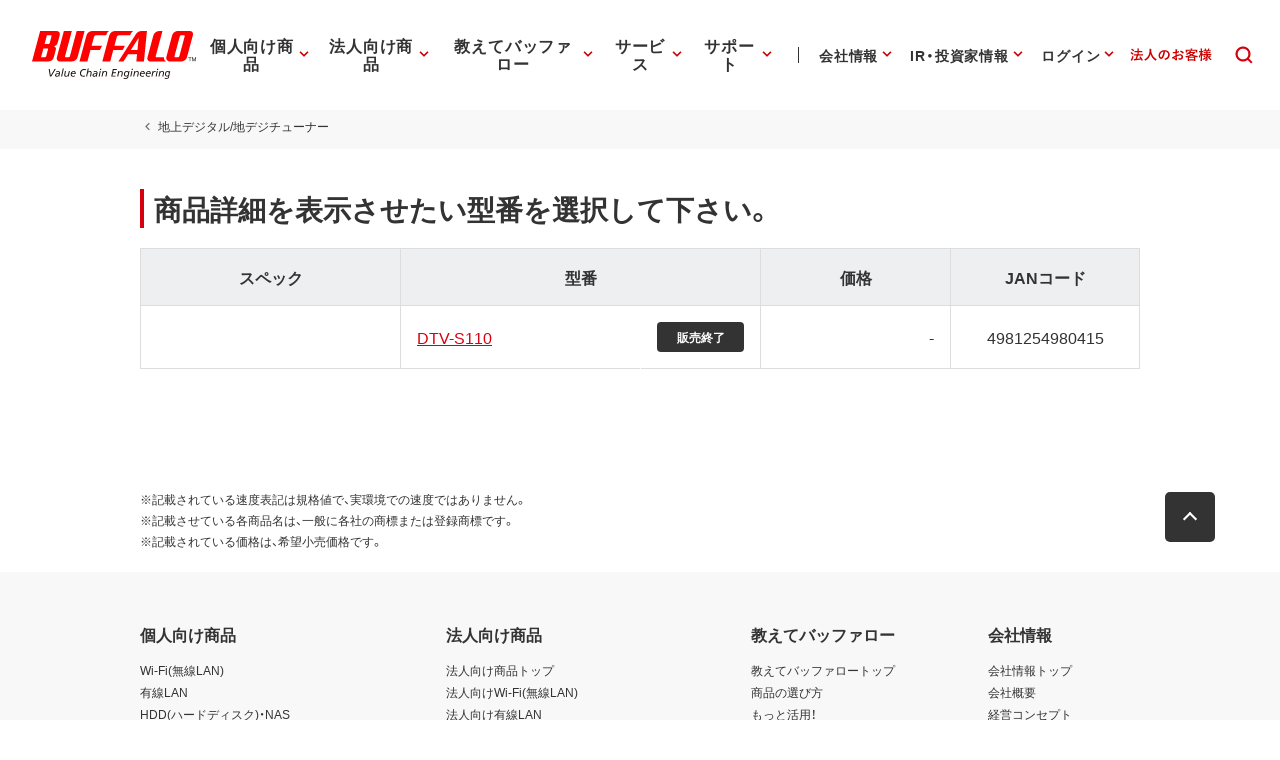

--- FILE ---
content_type: text/html;charset=UTF-8
request_url: https://www.buffalo.jp/product/series/DTV-S110
body_size: 181774
content:
<!doctype html>
<html class="no-js" lang="ja" itemscope itemtype="http://schema.org/WebPage">
<head prefix="og: http://ogp.me/ns# fb: http://ogp.me/ns/fb# website: http://ogp.me/ns/website#">

	<!-- Google Tag Manager -->
	<script>(function(w,d,s,l,i){w[l]=w[l]||[];w[l].push({'gtm.start':
		new Date().getTime(),event:'gtm.js'});var f=d.getElementsByTagName(s)[0],
		j=d.createElement(s),dl=l!='dataLayer'?'&l='+l:'';j.async=true;j.src=
		'https://www.googletagmanager.com/gtm.js?id='+i+dl;f.parentNode.insertBefore(j,f);
	})(window,document,'script','dataLayer','GTM-MWSPQH3');</script>
	<!-- End Google Tag Manager -->

	<meta charset="utf-8">
	<meta http-equiv="x-ua-compatible" content="ie=edge">
	<meta content="width=device-width, initial-scale=1, shrink-to-fit=no, viewport-fit=cover" name="viewport">
	<meta http-equiv="cleartype" content="on">
	<title>DTV-S110 テレビ用 地デジチューナー : 地上デジタル/地デジチューナー | バッファロー</title>
    <meta property="og:title" content="テレビ用 地デジチューナー">
    <meta name="twitter:title" content="テレビ用 地デジチューナー">
    <meta itemprop="headline" content="テレビ用 地デジチューナー">
    <meta itemprop="name" content="テレビ用 地デジチューナー">

	<meta name="keywords" content="DTV-S110,テレビ用 地デジチューナー商品シリーズ,バッファロー,BUFFALO" />

	<meta name="description" content="地上デジタル/地デジチューナー DTV-S110シリーズの商品情報サイト。バッファロー公式情報です。">
	<meta property="og:description" content="地上デジタル/地デジチューナー DTV-S110シリーズの商品情報サイト。バッファロー公式情報です。">
	<meta itemprop="description" content="地上デジタル/地デジチューナー DTV-S110シリーズの商品情報サイト。バッファロー公式情報です。">

	<meta content="株式会社バッファロー" name="author">
	<meta content="株式会社バッファロー" itemprop="author">
	<meta content="株式会社バッファロー" name="copyright">
	<meta content="株式会社バッファロー" itemprop="copyrightHolder">

	<meta content="SKYPE_TOOLBAR_PARSER_COMPATIBLE" name="SKYPE_TOOLBAR">
	<meta content="True" name="HandheldFriendly">
	<meta content="320" name="MobileOptimized">
	<meta content="telephone=no, address=no, email=no" name="format-detection">
	<meta name="google" value="notranslate">
	<meta content="unsafe-url" name="referrer">

	<meta content="#fff" name="theme-color">
	<meta content="yes" name="mobile-web-app-capable">
	<meta content="株式会社バッファロー" name="application-name">

	<meta content="yes" name="apple-mobile-web-app-capable">
	<meta content="black" name="apple-mobile-web-app-status-bar-style">
	<meta content="株式会社バッファロー" name="apple-mobile-web-app-title">

	<meta content="ja_JP" property="og:locale">
	<meta content="" property="og:type">
	<meta content="100334" property="fb:admins">
	<meta content="" property="fb:app_id">
	<meta content="株式会社バッファロー" property="og:site_name">
	<meta content="" property="og:url">
	<meta content="" property="og:image">
	<meta content="" itemprop="image">
	<meta content="" name="twitter:image">
	<meta content="summary_large_image" name="twitter:card">

	<meta content="@BuffaloCS" name="twitter:site">
	<meta content="@BuffaloCS" name="twitter:creator">
	<meta content="881942455" name="twitter:site:id">
	<meta content="881942455" name="twitter:creator:id">
	<meta content="buffalo.jp" name="twitter:domain">

	<link href="//buffalo.jp/" rel="index">

	<meta content="//buffalo.jp/" name="msapplication-starturl">
	<meta content="株式会社バッファロー" name="msapplication-tooltip">
	<meta content="no" name="msapplication-tap-highlight">
	<meta content="#c00" name="msapplication-navbutton-color">
	<meta content="width=800;height=600" name="msapplication-window">
	<meta content="" name="msapplication-task">
	<meta name="msapplication-badge" value="">
	<meta content="/common/img/meta/browserconfig.xml" name="msapplication-config">
	<meta content="/common/img/meta/tile-image/mstile-144x144.png" name="msapplication-TileImage">
	<meta content="#fff" name="msapplication-TileColor">
	<meta content="none" name="msapplication-notification">
	<meta content="1" name="msapplication-task-separator">

	<link href="/common/img/meta/favicon.ico" rel="icon" type="image/vnd.microsoft.icon">
	<link href="/common/img/meta/favicon.ico" rel="shortcut icon" type="image/vnd.microsoft.icon">
	<link href="/common/img/meta/mobile-touch-icon/android-chrome-36x36.png" rel="icon" type="image/png" sizes="36x36">
	<link href="/common/img/meta/mobile-touch-icon/android-chrome-48x48.png" rel="icon" type="image/png" sizes="48x48">
	<link href="/common/img/meta/mobile-touch-icon/android-chrome-72x72.png" rel="icon" type="image/png" sizes="72x72">
	<link href="/common/img/meta/mobile-touch-icon/android-chrome-96x96.png" rel="icon" type="image/png" sizes="96x96">
	<link href="/common/img/meta/mobile-touch-icon/android-chrome-128x128.png" rel="icon" type="image/png" sizes="128x128">
	<link href="/common/img/meta/mobile-touch-icon/android-chrome-144x144.png" rel="icon" type="image/png" sizes="144x144">
	<link href="/common/img/meta/mobile-touch-icon/android-chrome-152x152.png" rel="icon" type="image/png" sizes="152x152">
	<link href="/common/img/meta/mobile-touch-icon/android-chrome-192x192.png" rel="icon" type="image/png" sizes="192x192">
	<link href="/common/img/meta/mobile-touch-icon/android-chrome-256x256.png" rel="icon" type="image/png" sizes="256x256">
	<link href="/common/img/meta/mobile-touch-icon/android-chrome-384x384.png" rel="icon" type="image/png" sizes="384x384">
	<link href="/common/img/meta/mobile-touch-icon/android-chrome-512x512.png" rel="icon" type="image/png" sizes="512x512">

	<link href="/common/img/meta/icon/icon-36x36.png" rel="icon" type="image/png" sizes="36x36">
	<link href="/common/img/meta/icon/icon-48x48.png" rel="icon" type="image/png" sizes="48x48">
	<link href="/common/img/meta/icon/icon-72x72.png" rel="icon" type="image/png" sizes="72x72">
	<link href="/common/img/meta/icon/icon-96x96.png" rel="icon" type="image/png" sizes="96x96">
	<link href="/common/img/meta/icon/icon-128x128.png" rel="icon" type="image/png" sizes="128x128">
	<link href="/common/img/meta/icon/icon-144x144.png" rel="icon" type="image/png" sizes="144x144">
	<link href="/common/img/meta/icon/icon-152x152.png" rel="icon" type="image/png" sizes="152x152">
	<link href="/common/img/meta/icon/icon-160x160.png" rel="icon" type="image/png" sizes="160x160">
	<link href="/common/img/meta/icon/icon-192x192.png" rel="icon" type="image/png" sizes="192x192">
	<link href="/common/img/meta/icon/icon-196x196.png" rel="icon" type="image/png" sizes="196x196">
	<link href="/common/img/meta/icon/icon-256x256.png" rel="icon" type="image/png" sizes="256x256">
	<link href="/common/img/meta/icon/icon-384x384.png" rel="icon" type="image/png" sizes="384x384">
	<link href="/common/img/meta/icon/icon-512x512.png" rel="icon" type="image/png" sizes="512x512">
	<link href="/common/img/meta/icon/icon-16x16.png" rel="icon" type="image/png" sizes="16x16">
	<link href="/common/img/meta/icon/icon-24x24.png" rel="icon" type="image/png" sizes="24x24">
	<link href="/common/img/meta/icon/icon-32x32.png" rel="icon" type="image/png" sizes="32x32">

	<link href="/common/img/meta/safari-pinned-tab.svg" rel="mask-icon" color="#fff">

	<link href="/common/img/meta/mobile-touch-icon/apple-touch-icon-57x57.png" rel="apple-touch-icon" sizes="57x57">
	<link href="/common/img/meta/mobile-touch-icon/apple-touch-icon-60x60.png" rel="apple-touch-icon" sizes="60x60">
	<link href="/common/img/meta/mobile-touch-icon/apple-touch-icon-72x72.png" rel="apple-touch-icon" sizes="72x72">
	<link href="/common/img/meta/mobile-touch-icon/apple-touch-icon-76x76.png" rel="apple-touch-icon" sizes="76x76">
	<link href="/common/img/meta/mobile-touch-icon/apple-touch-icon-114x114.png" rel="apple-touch-icon" sizes="114x114">
	<link href="/common/img/meta/mobile-touch-icon/apple-touch-icon-120x120.png" rel="apple-touch-icon" sizes="120x120">
	<link href="/common/img/meta/mobile-touch-icon/apple-touch-icon-144x144.png" rel="apple-touch-icon" sizes="144x144">
	<link href="/common/img/meta/mobile-touch-icon/apple-touch-icon-152x152.png" rel="apple-touch-icon" sizes="152x152">
	<link href="/common/img/meta/mobile-touch-icon/apple-touch-icon-180x180.png" rel="apple-touch-icon" sizes="180x180">

	<link href="/common/img/meta/manifest.json" rel="manifest">

	<link href="/common/img/meta/launch-image/default.png" rel="apple-touch-startup-image" media="(device-width: 320px) and (device-height: 480px) and (-webkit-device-pixel-ratio: 1)">
	<link href="/common/img/meta/launch-image/default-ipad.png" rel="apple-touch-startup-image" media="(device-width: 768px) and (device-height: 1024px) and (-webkit-device-pixel-ratio: 1) and (orientation: portrait)">
	<link href="/common/img/meta/launch-image/default-ipad-landscape.png" rel="apple-touch-startup-image" media="(device-width: 768px) and (device-height: 1024px) and (-webkit-device-pixel-ratio: 1) and (orientation: landscape)">
	<link href="/common/img/meta/launch-image/default-ipad-nostatusbar.png" rel="apple-touch-startup-image" media="(device-width: 768px) and (device-height: 1024px) and (-webkit-device-pixel-ratio: 1) and (orientation: portrait)">
	<link href="/common/img/meta/launch-image/default-ipad-landscape-nostatusbar.png" rel="apple-touch-startup-image" media="(device-width: 768px) and (device-height: 1024px) and (-webkit-device-pixel-ratio: 1) and (orientation: landscape)">
	<link href="/common/img/meta/launch-image/default@2x.png" rel="apple-touch-startup-image" media="(device-width: 320px) and (device-height: 480px) and (-webkit-device-pixel-ratio: 2)">
	<link href="/common/img/meta/launch-image/default-568h@2x.png" rel="apple-touch-startup-image" media="(device-width: 320px) and (device-height: 568px) and (-webkit-device-pixel-ratio: 2)">
	<link href="/common/img/meta/launch-image/default-667h@2x.png" rel="apple-touch-startup-image" media="(device-width: 375px) and (device-height: 667px) and (-webkit-device-pixel-ratio: 2)">
	<link href="/common/img/meta/launch-image/default-ipad@2x.png" rel="apple-touch-startup-image" media="(device-width: 768px) and (device-height: 1024px) and (-webkit-device-pixel-ratio: 2) and (orientation: portrait)">
	<link href="/common/img/meta/launch-image/default-ipad-landscape@2x.png" rel="apple-touch-startup-image" media="(device-width: 768px) and (device-height: 1024px) and (-webkit-device-pixel-ratio: 2) and (orientation: landscape)">
	<link href="/common/img/meta/launch-image/default-ipad-nostatusbar@2x.png" rel="apple-touch-startup-image" media="(device-width: 768px) and (device-height: 1024px) and (-webkit-device-pixel-ratio: 2) and (orientation: portrait)">
	<link href="/common/img/meta/launch-image/default-ipad-landscape-nostatusbar@2x.png" rel="apple-touch-startup-image" media="(device-width: 768px) and (device-height: 1024px) and (-webkit-device-pixel-ratio: 2) and (orientation: landscape)">
	<link href="/common/img/meta/launch-image/default-portrait-736h@3x.png" rel="apple-touch-startup-image" media="(device-width: 414px) and (device-height: 736px) and (-webkit-device-pixel-ratio: 3) and (orientation: portrait)">
	<link href="/common/img/meta/launch-image/default-landscape-736h@3x.png" rel="apple-touch-startup-image" media="(device-width: 414px) and (device-height: 736px) and (-webkit-device-pixel-ratio: 3) and (orientation: landscape)">
	<link href="/common/img/meta/launch-image/default-portrait-2436h@3x.png" rel="apple-touch-startup-image" media="(device-width: 375px) and (device-height: 812px) and (-webkit-device-pixel-ratio: 3) and (orientation: portrait)">
	<link href="/common/img/meta/launch-image/default-landscape-2436h@3x.png" rel="apple-touch-startup-image" media="(device-width: 375px) and (device-height: 812px) and (-webkit-device-pixel-ratio: 3) and (orientation: landscape)">

	<link rel="dns-prefetch" href="//buffalo.jp/">
	<link rel="preconnect" href="//buffalo.jp/">
	<link rel="dns-prefetch" href="https://cdn.jsdelivr.net/">
	<link rel="preconnect" href="https://cdn.jsdelivr.net/" crossorigin>
	<link rel="dns-prefetch" href="https://cdnjs.com/">
	<link rel="preconnect" href="https://cdnjs.com/" crossorigin>
	<link rel="preload" as="style" href="https://cdn.jsdelivr.net/npm/yakuhanjp@3.0.0/dist/css/yakuhanjp.min.css">
	<link rel="prefetch" as="style" href="https://cdn.jsdelivr.net/npm/yakuhanjp@3.0.0/dist/css/yakuhanjp.min.css">
	<link rel="preload" as="style" href="https://cdn.jsdelivr.net/npm/yakuhanjp@3.0.0/dist/css/yakuhanmp.min.css">
	<link rel="prefetch" as="style" href="https://cdn.jsdelivr.net/npm/yakuhanjp@3.0.0/dist/css/yakuhanmp.min.css">
	<link rel="preload" as="style" href="/common/css/style.min.css?ver=202601221200">
	<link rel="prefetch" as="style" href="/common/css/style.min.css?ver=202601221200">
	<link rel="preload" as="script" href="/common/js/bundle.min.js?ver=202511181700">
	<link rel="prefetch" as="script" href="/common/js/bundle.min.js?ver=202511181700">

	<!-- Stylesheet -->
	<link rel="stylesheet" href="https://cdn.jsdelivr.net/npm/yakuhanjp@3.0.0/dist/css/yakuhanjp.min.css">
	<link rel="stylesheet" href="https://cdn.jsdelivr.net/npm/yakuhanjp@3.0.0/dist/css/yakuhanmp.min.css">
	<link rel="stylesheet" href="/common/css/style.min.css?ver=202601221200" media="all">
	<link rel="stylesheet" href="/common/css/style.extend.css?ver=202510061500" media="all">

	<!-- JSON-LD http://schema.org/ -->
	<!-- delete -->

</head>
<body xmlns:xlink="http://www.w3.org/1999/xlink">
		<svg viewbox="0 0 100 100" xmlns="http://www.w3.org/2000/svg" style="position: absolute; z-index: -9999; display: none; width: 0; height: 0; visibility: hidden;">			<defs>				<symbol id="icn-arr--upward" viewbox="0 0 100 100">					<path d="M50 34.562l-25 25 5.875 5.875L50 46.354l19.125 19.083L75 59.562l-25-25z"/>				</symbol>				<symbol id="icn-arr--forward" viewbox="0 0 100 100">					<path d="M40.438 25l-5.875 5.875L53.646 50 34.562 69.125 40.438 75l25-25-25-25z"/>				</symbol>				<symbol id="icn-arr--downward" viewbox="0 0 100 100">					<path d="M69.124 34.562L50 53.646 30.876 34.562 25 40.438l25 25 25-25-5.876-5.876z"/>				</symbol>				<symbol id="icn-arr--backward" viewbox="0 0 100 100">					<path d="M65.438 30.875L59.562 25l-25 25 25 25 5.875-5.875L46.354 50l19.084-19.125z"/>				</symbol>				<symbol id="icn-arr--right" viewbox="0 0 100 100">					<path d="M50 16.667l-5.876 5.875 23.251 23.291H16.667v8.334h50.708L44.124 77.458 50 83.333 83.333 50 50 16.667z"/>				</symbol>				<symbol id="icn-arr--down" viewbox="0 0 100 100">					<path d="M100 50l-8.801-8.8-35 34.8V0H43.6v76L8.8 41.2 0 50l50 50 50-50z"/>				</symbol>				<symbol id="icn-arr--left" viewbox="0 0 100 100">					<path d="M50,16.5l5.9,5.9L32.5,45.8h51v8.4h-51l23.4,23.4L50,83.5L16.5,50L50,16.5z"/>				</symbol>				<symbol id="icn-ellipsis" viewbox="0 0 100 100">					<path d="M25 41.667c-4.582 0-8.333 3.75-8.333 8.333 0 4.582 3.751 8.333 8.333 8.333s8.333-3.752 8.333-8.333c0-4.584-3.751-8.333-8.333-8.333zm50 0c-4.582 0-8.333 3.75-8.333 8.333 0 4.582 3.751 8.333 8.333 8.333s8.333-3.752 8.333-8.333c0-4.584-3.751-8.333-8.333-8.333zm-25 0c-4.582 0-8.333 3.75-8.333 8.333 0 4.582 3.751 8.333 8.333 8.333s8.333-3.752 8.333-8.333c0-4.584-3.751-8.333-8.333-8.333z"/>				</symbol>				<symbol id="icn-alert" viewbox="0 0 100 100">					<path d="M25,71.6h50L50,28.4L25,71.6z M52.3,64.8h-4.5v-4.5h4.5V64.8z M52.3,55.7h-4.5v-9.1h4.5V55.7z"/>				</symbol>				<symbol id="icn-new-window" viewbox="0 0 100 100">					<path d="M29.5,34.1H25v36.4c0,2.5,2,4.5,4.5,4.5h36.4v-4.5H29.5V34.1z M70.5,25H38.6c-2.5,0-4.5,2-4.5,4.5v31.8c0,2.5,2,4.5,4.5,4.5h31.8c2.5,0,4.5-2,4.5-4.5V29.5C75,27,73,25,70.5,25z M70.5,61.4H38.6V29.5h31.8V61.4z"/>				</symbol>				<symbol id="icn-build" viewbox="0 0 100 100">					<path d="M74.3,65.8L53.7,45.1c2-5.2,0.9-11.3-3.4-15.7c-4.5-4.5-11.3-5.4-16.8-3l9.8,9.8l-6.8,6.8l-10-9.8c-2.7,5.4-1.6,12.3,3,16.8c4.3,4.3,10.4,5.4,15.7,3.4l20.7,20.7c0.9,0.9,2.3,0.9,3.2,0l5.2-5.2C75.3,68,75.3,66.5,74.3,65.8z"/>				</symbol>				<symbol id="icn-biz" viewbox="0 0 100 100">					<path d="M50,37.5v-10H25v45h50v-35H50z M35,67.5h-5v-5h5V67.5z M35,57.5h-5v-5h5V57.5z M35,47.5h-5v-5h5V47.5zM35,37.5h-5v-5h5V37.5z M45,67.5h-5v-5h5V67.5z M45,57.5h-5v-5h5V57.5z M45,47.5h-5v-5h5V47.5z M45,37.5h-5v-5h5V37.5z M70,67.5H50v-5h5v-5h-5v-5h5v-5h-5v-5h20V67.5z M65,47.5h-5v5h5V47.5z M65,57.5h-5v5h5V57.5z"/>				</symbol>				<symbol id="icn-cal" viewbox="0 0 100 100">					<path d="M62.5,47.5h-25v5h25V47.5z M67.5,30H65v-5h-5v5H40v-5h-5v5h-2.5c-2.8,0-5,2.3-5,5l0,35c0,2.8,2.2,5,5,5h35c2.8,0,5-2.3,5-5V35C72.5,32.3,70.3,30,67.5,30z M67.5,70h-35V42.5h35V70z M55,57.5H37.5v5H55V57.5z"/>				</symbol>				<symbol id="icn-chat" viewbox="0 0 100 100">					<path d="M70,25H30c-2.8,0-5,2.3-5,5l0,45l10-10h35c2.8,0,5-2.3,5-5V30C75,27.3,72.8,25,70,25z M35,42.5h30v5H35V42.5zM55,55H35v-5h20V55z M65,40H35v-5h30V40z"/>				</symbol>				<symbol id="icn-close" viewbox="0 0 100 100">					<path d="M75,30l-5-5L50,45L30,25l-5,5l20,20L25,70l5,5l20-20l20,20l5-5L55,50L75,30z"/>				</symbol>				<symbol id="icn-dl" viewbox="0 0 100 100">					<path d="M70.6,42.6H58.8V25H41.2v17.6H29.4L50,63.2L70.6,42.6z M29.4,69.1V75h41.2v-5.9H29.4z"/>				</symbol>				<symbol id="icn-fb" viewbox="0 0 100 100">					<path d="M50,21c-16.075,0-29.107,13.031-29.107,29.107c0,13.65,9.397,25.104,22.075,28.249V59.001h-6.002v-8.895 h6.002v-3.833c0-9.907,4.483-14.499,14.21-14.499c0.231,0,0.482,0.006,0.748,0.016c0.798,0.032,1.728,0.108,2.619,0.21 c1.189,0.136,2.31,0.316,2.96,0.497v8.063c-0.687-0.072-1.88-0.108-3.363-0.108c-0.895,0-1.687,0.064-2.383,0.198 c-0.464,0.09-0.886,0.21-1.267,0.365c-0.191,0.077-0.371,0.163-0.541,0.257c-0.341,0.189-0.643,0.412-0.907,0.672 c-0.132,0.13-0.255,0.269-0.369,0.418c-0.228,0.297-0.419,0.632-0.576,1.007c-0.079,0.187-0.149,0.385-0.211,0.592 c-0.124,0.415-0.214,0.871-0.274,1.371c-0.06,0.499-0.089,1.042-0.089,1.629v3.146h9.507L61.4,59.001h-7.874V79 c14.412-1.741,25.58-14.012,25.58-28.893C79.107,34.031,66.075,21,50,21z" fill="#0866FF"></path>				</symbol>				<symbol id="icn-line" viewbox="0 0 100 100">					<path d="M65.3,45.5c0.7,0,1.3,0.6,1.3,1.3c0,0.7-0.6,1.3-1.3,1.3h-3.7v2.3h3.7c0.7,0,1.3,0.6,1.3,1.3c0,0.7-0.6,1.3-1.3,1.3h-5c-0.7,0-1.3-0.6-1.3-1.3v-9.9c0-0.7,0.6-1.3,1.3-1.3h5c0.7,0,1.3,0.6,1.3,1.3c0,0.7-0.6,1.3-1.3,1.3h-3.7v2.3H65.3z M57.3,51.8c0,0.6-0.4,1.1-0.9,1.2c-0.1,0-0.3,0.1-0.4,0.1c-0.4,0-0.8-0.2-1.1-0.5l-5.1-6.9v6.1c0,0.7-0.6,1.3-1.3,1.3c-0.7,0-1.3-0.6-1.3-1.3v-9.9c0-0.6,0.4-1.1,0.9-1.2c0.1,0,0.3-0.1,0.4-0.1c0.4,0,0.8,0.2,1,0.5l5.1,6.9v-6.2c0-0.7,0.6-1.3,1.3-1.3c0.7,0,1.3,0.6,1.3,1.3V51.8z M45.4,51.8c0,0.7-0.6,1.3-1.3,1.3c-0.7,0-1.3-0.6-1.3-1.3v-9.9c0-0.7,0.6-1.3,1.3-1.3c0.7,0,1.3,0.6,1.3,1.3C45.4,41.9,45.4,51.8,45.4,51.8z M40.2,53.1h-5c-0.7,0-1.3-0.6-1.3-1.3v-9.9c0-0.7,0.6-1.3,1.3-1.3c0.7,0,1.3,0.6,1.3,1.3v8.6h3.7c0.7,0,1.3,0.6,1.3,1.3C41.5,52.5,40.9,53.1,40.2,53.1 M75,46.5c0-11.2-11.2-20.3-25-20.3s-25,9.1-25,20.3c0,10,8.9,18.4,20.9,20c0.8,0.2,1.9,0.5,2.2,1.2c0.3,0.6,0.2,1.6,0.1,2.3l-0.3,2.1c-0.1,0.6-0.5,2.5,2.2,1.3c2.7-1.1,14.4-8.5,19.7-14.5C73.3,55,75,51,75,46.5"/>				</symbol>				<symbol id="icn-tw" viewbox="0 0 100 100">					<rect height="100" width="100"></rect>					<path d="M55.398,45.559h0.001L76.527,21H71.52L53.175,42.324L38.523,21H21.624L43.78,53.246L21.624,79h5.007 l19.373-22.519L61.477,79h16.899L55.398,45.559z M48.542,53.531V53.53l-2.245-3.211l-17.862-25.55h7.69l14.415,20.62l2.245,3.211 l18.738,26.803h-7.69L48.542,53.531z" fill="#FFFFFF"></path>				</symbol>				<symbol id="icn-yt" viewbox="0 0 100 100">					<path d="M81.484,34.183c-0.756-2.827-2.982-5.054-5.81-5.81C70.549,27,50,27,50,27s-20.549,0-25.674,1.373 c-2.827,0.756-5.054,2.982-5.81,5.81C17.143,39.308,17.143,50,17.143,50s0,10.692,1.373,15.817c0.756,2.827,2.982,5.054,5.81,5.81 C29.451,73,50,73,50,73s20.549,0,25.674-1.373c2.827-0.756,5.054-2.982,5.81-5.81C82.857,60.692,82.857,50,82.857,50 S82.857,39.308,81.484,34.183z M43.429,59.857V40.143L60.501,50L43.429,59.857z" fill="#FF0000" />				</symbol>				<symbol id="icn-game" viewbox="0 0 100 100">					<path d="M70.5,36.4H29.5c-2.5,0-4.5,2-4.5,4.5v18.2c0,2.5,2,4.5,4.5,4.5h40.9c2.5,0,4.5-2,4.5-4.5V40.9C75,38.4,73,36.4,70.5,36.4z M47.7,52.3h-6.8v6.8h-4.5v-6.8h-6.8v-4.5h6.8v-6.8h4.5v6.8h6.8V52.3z M58,56.8c-1.9,0-3.4-1.5-3.4-3.4S56.1,50,58,50c1.9,0,3.4,1.5,3.4,3.4S59.8,56.8,58,56.8z M67,50c-1.9,0-3.4-1.5-3.4-3.4s1.5-3.4,3.4-3.4c1.9,0,3.4,1.5,3.4,3.4S68.9,50,67,50z"/>				</symbol>				<symbol id="icn-help" viewbox="0 0 100 100">					<path d="M47.5,65h5v-5h-5V65z M50,25c-13.8,0-25,11.2-25,25s11.2,25,25,25s25-11.2,25-25S63.8,25,50,25z M50,70c-11,0-20-9-20-20s9-20,20-20s20,9,20,20S61,70,50,70z M50,35c-5.5,0-10,4.5-10,10h5c0-2.8,2.3-5,5-5s5,2.3,5,5c0,5-7.5,4.4-7.5,12.5h5c0-5.6,7.5-6.3,7.5-12.5C60,39.5,55.5,35,50,35z"/>				</symbol>				<symbol id="icn-info" viewbox="0 0 100 100">					<path d="M47.5,57.5h5v5h-5V57.5z M47.5,37.5h5v15h-5V37.5z M50,25c-13.8,0-25,11.2-25,25s11.2,25,25,25c13.8,0,25-11.2,25-25S63.8,25,50,25z M50,70c-11,0-20-9-20-20s9-20,20-20s20,9,20,20S61,70,50,70z"/>				</symbol>				<symbol id="icn-instructions" viewbox="0 0 100 100">					<path d="M52.3,48.9h15.9v3.4H52.3V48.9z M52.3,43.2h15.9v3.4H52.3V43.2z M52.3,54.5h15.9V58H52.3V54.5z M70.5,30.7H29.5c-2.5,0-4.5,2-4.5,4.5v29.5c0,2.5,2,4.5,4.5,4.5h40.9c2.5,0,4.5-2,4.5-4.5V35.2C75,32.7,73,30.7,70.5,30.7z M70.5,64.8H50V35.2h20.5V64.8z"/>				</symbol>				<symbol id="icn-mail" viewbox="0 0 100 100">					<path d="M70,30H30c-2.8,0-5,2.3-5,5l0,30c0,2.8,2.3,5,5,5h40c2.8,0,5-2.3,5-5V35C75,32.3,72.8,30,70,30z M70,65H30V40l20,12.5L70,40V65z M50,47.5L30,35h40L50,47.5z"/>				</symbol>				<symbol id="icn-menu" viewbox="0 0 100 100">					<path d="M25,66.7h50v-5.6H25V66.7z M25,52.8h50v-5.6H25V52.8z M25,33.3v5.6h50v-5.6H25z"/>				</symbol>				<symbol id="icn-no-power-supply" viewbox="0 0 100 100">					<rect x="22.9" y="48.2" transform="matrix(0.7071 0.7071 -0.7071 0.7071 50 -20.7107)" width="54.3" height="3.5"/>					<path d="M66.7,56.9V41.6c0-2.8-2.8-5.6-5.5-5.5l0-11.1h-5.6v11.1H44.4V25h-5.6v6.4L65.5,58L66.7,56.9z"/>					<path d="M33.3,41.6v15.3l9.7,9.8V75h13.9v-8.3l6.1-6.1L38.6,36.1C36,36.3,33.3,38.9,33.3,41.6z"/>				</symbol>				<symbol id="icn-plug" viewbox="0 0 100 100">					<path d="M61.1 36.1V25h-5.6v11.1H44.4V25h-5.6v11.1c-2.8 0-5.5 2.8-5.5 5.5v15.3l9.7 9.8V75h13.9v-8.3l9.7-9.8V41.6c.1-2.7-2.7-5.5-5.5-5.5z"/>				</symbol>				<symbol id="icn-pdf" viewbox="0 0 100 100">					<path d="M70,25H40c-2.8,0-5,2.3-5,5v30c0,2.8,2.3,5,5,5h30c2.8,0,5-2.3,5-5V30C75,27.3,72.8,25,70,25z M48.8,43.8c0,2.1-1.7,3.8-3.8,3.8h-2.5v5h-3.8v-15H45c2.1,0,3.8,1.7,3.8,3.8V43.8z M61.3,48.8c0,2.1-1.7,3.8-3.8,3.8h-6.3v-15h6.3c2.1,0,3.8,1.7,3.8,3.8V48.8z M71.3,41.3h-3.8v2.5h3.8v3.8h-3.8v5h-3.8v-15h7.5V41.3z M42.5,43.8H45v-2.5h-2.5V43.8z M30,35h-5v35c0,2.8,2.3,5,5,5h35v-5H30V35z M55,48.8h2.5v-7.5H55V48.8z"/>				</symbol>				<symbol id="icn-phone" viewbox="0 0 100 100">					<path d="M37.1,46.6c4,7.9,10.4,14.3,18.3,18.3l6.1-6.1c0.8-0.8,1.9-1,2.8-0.7c3.1,1,6.5,1.6,9.9,1.6c1.5,0,2.8,1.3,2.8,2.8v9.7c0,1.5-1.3,2.8-2.8,2.8C48.1,75,27,53.9,27,27.8c0-1.5,1.3-2.8,2.8-2.8h9.7c1.5,0,2.8,1.3,2.8,2.8c0,3.5,0.6,6.8,1.6,9.9c0.3,1,0.1,2.1-0.7,2.8L37.1,46.6z"/>				</symbol>				<symbol id="icn-pin" viewbox="0 0 100 100">					<path d="M50,25c-9.7,0-17.5,7.8-17.5,17.5C32.5,55.6,50,75,50,75s17.5-19.4,17.5-32.5C67.5,32.8,59.7,25,50,25zM50,48.8c-3.5,0-6.3-2.8-6.3-6.3s2.8-6.3,6.3-6.3s6.3,2.8,6.3,6.3S53.5,48.8,50,48.8z"/>				</symbol>				<symbol id="icn-print" viewbox="0 0 100 100">					<path d="M67.5,40h-35c-4.1,0-7.5,3.3-7.5,7.5v15h10v10h30v-10h10v-15C75,43.3,71.7,40,67.5,40z M60,67.5H40V55h20V67.5z M67.5,50c-1.4,0-2.5-1.1-2.5-2.5s1.1-2.5,2.5-2.5s2.5,1.1,2.5,2.5S68.9,50,67.5,50z M65,27.5H35v10h30V27.5z"/>				</symbol>				<symbol id="icn-product" viewbox="0 0 100 100">					<path d="M32,47.8v10.6h9.3C41.3,52.9,37.3,48.4,32,47.8z M20,66.3C20,72.2,24.8,77,30.7,77s10.7-4.8,10.7-10.7V61H20V66.3z M29.3,47.8c-5.3,0.7-9.3,5.1-9.3,10.6h9.3C29.3,58.3,29.3,47.8,29.3,47.8z"/>					<path d="M77.3,50.4H58.7c-1.5,0-2.7,1.2-2.7,2.7v18.7c0,1.5,1.2,2.7,2.7,2.7h18.7c1.5,0,2.7-1.2,2.7-2.7V53.1C80,51.6,78.8,50.4,77.3,50.4z M66.7,66.4h-2v-2.7H62v2.7h-2v-8h2v3.3h2.7v-3.3h2V66.4z M69.3,58.4h5.3c0.7,0,1.3,0.6,1.3,1.3v5.3c0,0.7-0.6,1.3-1.3,1.3h-5.3V58.4z M71.3,64.4H74v-4h-2.7V64.4z"/>					<path d="M35.3,29.1l2.7,2.7c6.6-6.6,17.4-6.6,24,0l2.7-2.7C56.6,21,43.4,21,35.3,29.1z M46,39.7l4,4l4-4C51.8,37.5,48.2,37.5,46,39.7z M40.7,34.4l2.7,2.7c3.7-3.7,9.7-3.7,13.3,0l2.7-2.7C54.2,29.2,45.8,29.2,40.7,34.4z"/>				</symbol>				<symbol id="icn-search" viewbox="0 0 100 100">					<path d="m64.7 60.4c2.8-3.7 4.5-8.3 4.5-13.3 0-12.2-9.9-22.1-22.1-22.1s-22.1 9.9-22.1 22.1 9.9 22.1 22.1 22.1c5 0 9.6-1.6 13.3-4.4l10.2 10.2 4.4-4.4-10.3-10.2zm-17.6 2.5c-8.8 0-15.8-7.1-15.8-15.8s7.1-15.8 15.8-15.8 15.8 7 15.8 15.7-7.1 15.9-15.8 15.9z"/>				</symbol>				<symbol id="icn-share" viewbox="0 0 100 100">					<path d="M65.1,60.3c-1.9,0-3.6,0.8-4.9,1.9L42.2,51.9c0.1-0.6,0.2-1.2,0.2-1.8s-0.1-1.2-0.2-1.8L59.9,38c1.4,1.3,3.1,2,5.1,2c4.2,0,7.5-3.4,7.5-7.5S69.2,25,65.1,25s-7.5,3.4-7.5,7.5c0,0.6,0.1,1.2,0.2,1.8L40.1,44.6c-1.4-1.3-3.1-2-5.1-2c-4.2,0-7.5,3.4-7.5,7.5s3.4,7.5,7.5,7.5c2,0,3.8-0.8,5.1-2L57.9,66c-0.1,0.5-0.2,1.1-0.2,1.6c0,4,3.3,7.3,7.3,7.3s7.3-3.3,7.3-7.3C72.4,63.6,69.1,60.3,65.1,60.3z"/>				</symbol>				<symbol id="icn-teach" viewbox="0 0 100 100">					<path d="M34.1,52.7v9.1L50,70.5l15.9-8.7v-9.1L50,61.4L34.1,52.7z M50,29.5L25,43.2l25,13.6l20.5-11.2v15.7H75V43.2L50,29.5z"/>				</symbol>				<symbol id="icn-display" viewbox="0 0 100 100">					<path d="M70.5,28.5H29.5c-2.5,0-4.5,2-4.5,4.5v27.3c0,2.5,2,4.5,4.5,4.5h11.4v4.5h18.2v-4.5h11.4c2.5,0,4.5-2,4.5-4.5l0-27.3C75,30.6,73,28.5,70.5,28.5z M70.5,60.4H29.5V33.1h40.9V60.4z"/>				</symbol>				<symbol id="icn-work" viewbox="0 0 100 100">					<path d="M45,60v-2.5H27.5l0,10c0,2.8,2.2,5,5,5h35c2.8,0,5-2.2,5-5v-10H55V60H45z M70,37.5H60v-5l-5-5H45l-5,5v5H30c-2.8,0-5,2.3-5,5V50c0,2.8,2.2,5,5,5h15v-5h10v5h15c2.8,0,5-2.3,5-5v-7.5C75,39.8,72.8,37.5,70,37.5z M55,37.5H45v-5h10V37.5z"/>				</symbol>				<symbol id="icn-photos" viewbox="0 0 100 100">					<path d="M25 34.1h4.5v31.8H25V34.1zm9.1 0h4.5v31.8h-4.5V34.1zm38.6 0H45.5c-1.3 0-2.3 1-2.3 2.3v27.3c0 1.2 1 2.3 2.3 2.3h27.3c1.3 0 2.3-1 2.3-2.3V36.4c-.1-1.3-1.1-2.3-2.4-2.3zm-25 27.3l5.7-7.2 4.1 4.9 5.7-7.3 7.3 9.6H47.7z"/>				</symbol>				<symbol id="icn-code" viewbox="0 0 100 100">					<path d="M43.5 61.5L32 50l11.5-11.5L40 35 25 50l15 15 3.5-3.5zm13 0L68 50 56.5 38.5 60 35l15 15-15 15-3.5-3.5z"/>				</symbol>				<symbol id="icn-hdd" viewbox="0 0 100 100">					<path d="M72.1 44.9l-8.3-6.8c-1.5-1.3-3.5-2-5.5-2H41.8c-2 0-3.9.7-5.5 2L28 44.9c-1.8 1.3-2.9 3.4-2.9 5.8v6.1c0 3.9 3.2 7.1 7.1 7.1h35.7c3.9 0 7.1-3.2 7.1-7.1v-6.1c0-2.4-1.2-4.5-2.9-5.8zm-43 5.8c0-.8.3-1.6.9-2.2.6-.6 1.3-.9 2.2-.9h35.7c.8 0 1.6.3 2.2.9.6.6.9 1.3.9 2.2v6.1c0 .8-.3 1.6-.9 2.2-.6.6-1.3.9-2.2.9H32.1c-.8 0-1.6-.3-2.2-.9-.6-.6-.9-1.3-.9-2.2.1 0 .1-6.1.1-6.1z"/>					<path d="M56.9 56.2c1.3 0 2.3-1 2.3-2.3 0-1.3-1-2.3-2.3-2.3-1.3 0-2.3 1-2.3 2.3 0 1.3 1 2.3 2.3 2.3zM64.5 56.2c1.3 0 2.3-1 2.3-2.3 0-1.3-1-2.3-2.3-2.3-1.3 0-2.3 1-2.3 2.3 0 1.3 1 2.3 2.3 2.3z"/>				</symbol>				<symbol id="icn-book" viewbox="0 0 100 100">					<path d="M70.5 31.8c-2.5-.8-5.3-1.1-8-1.1-4.4 0-9.2.9-12.5 3.4-3.3-2.5-8.1-3.4-12.5-3.4s-9.2.9-12.5 3.4v33.3c0 .6.6 1.1 1.1 1.1.2 0 .3-.1.6-.1 3.1-1.5 7.5-2.5 10.8-2.5 4.4 0 9.2.9 12.5 3.4 3.1-1.9 8.6-3.4 12.5-3.4 3.8 0 7.6.7 10.8 2.4.2.1.3.1.6.1.6 0 1.1-.6 1.1-1.1V34.1c-1.4-1-2.8-1.7-4.5-2.3zm0 30.7c-2.5-.8-5.2-1.1-8-1.1-3.9 0-9.4 1.5-12.5 3.4V38.6c3.1-1.9 8.6-3.4 12.5-3.4 2.7 0 5.5.3 8 1.1v26.2z"/>				</symbol>				<symbol id="icn-mobile-phone" viewbox="0 0 100 100">					<path d="M59.1 25H40.9c-3.8 0-6.8 3-6.8 6.8v36.4c0 3.8 3 6.8 6.8 6.8h18.2c3.8 0 6.8-3 6.8-6.8V31.8c0-3.8-3-6.8-6.8-6.8zm-4.6 45.5h-9.1v-2.3h9.1v2.3zm7.4-6.9H38.1V31.8H62v31.8z"/>				</symbol>				<symbol id="icn-headset" viewbox="0 0 100 100">					<path d="M50 25c-11.3 0-20.5 9.2-20.5 20.5v15.9c0 3.8 3 6.8 6.8 6.8h6.8V50H34v-4.5c0-8.8 7.1-15.9 15.9-15.9s15.9 7.1 15.9 15.9V50h-9.1v18.2h9.1v2.3H50V75h13.6c3.8 0 6.8-3 6.8-6.8V45.5C70.5 34.2 61.3 25 50 25z"/>				</symbol>				<symbol id="icn-gpl" viewbox="0 0 100 100">					<path d="M52.8 41.7h-9.7v16.7h4.2v-5.6h5.6c2.2 0 4.2-1.9 4.2-4.2v-2.8c-.2-2.3-2.1-4.1-4.3-4.1zm0 6.8h-5.6v-2.8h5.6v2.8zM65.3 54.1V41.6h-4.2v13.7c0 1.7 1.3 3 3 3H75v-4.2h-9.7zM36.1 41.7h-8.3c-1.7 0-2.8 1.4-2.8 2.8v11.1c0 1.4 1.1 2.8 2.8 2.8h8.3c1.7 0 2.8-1.4 2.8-2.8V50h-4.2v4.2h-5.6v-8.3h9.7v-1.4c.1-1.5-1-2.8-2.7-2.8z"/>				</symbol>				<symbol id="icn-list" viewbox="0 0 100 100">					<path d="M25 52.8h5.6v-5.6H25v5.6zm0 11.1h5.6v-5.6H25v5.6zm0-22.2h5.6v-5.6H25v5.6zm11.1 11.1H75v-5.6H36.1v5.6zm0 11.1H75v-5.6H36.1v5.6zm0-27.8v5.6H75v-5.6H36.1z"/>				</symbol>				<symbol id="icn-scroll" viewbox="0 0 100 100">					<path d="M75 50l-3.1-2.5v1.8H28.1v-1.8L25 50l3.1 2.5v-1.8h43.8v1.8z"/>				</symbol>				<symbol id="icn-finger-touch" viewbox="0 0 100 100">					<path d="M41.8 44.6v-8.9c0-3.3 2.8-6 6.3-6s6.3 2.7 6.3 6v8.9c3-1.9 5-5.2 5-8.9 0-5.9-5.1-10.7-11.3-10.7s-11.3 4.8-11.3 10.7c0 3.7 2 7 5 8.9zm24.8 11l-11.4-5.4c-.4-.2-.9-.3-1.4-.3h-1.9V35.7c0-2-1.7-3.6-3.8-3.6-2.1 0-3.8 1.6-3.8 3.6v25.6l-8.6-1.7c-.2 0-.4-.1-.6-.1-.8 0-1.5.3-2 .8l-2 1.9L43.6 74c.7.6 1.6 1 2.7 1h17.1c1.9 0 3.3-1.3 3.6-3l1.9-12.5c0-.2.1-.3.1-.5-.1-1.5-1.1-2.8-2.4-3.4z"/>				</symbol>				<symbol id="icn-software" viewbox="0 0 100 100">					<path d="M50 25c-13.8 0-25 11.2-25 25s11.2 25 25 25 25-11.2 25-25-11.2-25-25-25zm0 36.3c-6.2 0-11.3-5-11.3-11.3s5-11.3 11.3-11.3 11.3 5 11.3 11.3S56.2 61.3 50 61.3zm0-13.8c-1.4 0-2.5 1.1-2.5 2.5s1.1 2.5 2.5 2.5 2.5-1.1 2.5-2.5-1.1-2.5-2.5-2.5z"/>				</symbol>				<symbol id="icn-notice" viewbox="0 0 100 100">					<path d="M50 75c2.8 0 5.1-2.3 5.1-5.1H44.9c0 2.8 2.3 5.1 5.1 5.1zm15.4-15.4V46.8c0-7.9-4.2-14.5-11.5-16.2v-1.7c0-2.1-1.7-3.8-3.8-3.8s-3.8 1.7-3.8 3.8v1.7c-7.4 1.7-11.5 8.3-11.5 16.2v12.8l-5.1 5.1v2.6h41v-2.6l-5.3-5.1z"/>				</symbol>				<symbol id="icn-plus" viewbox="0 0 100 100">					<path d="M75 53.6H53.6V75h-7.1V53.6H25v-7.1h21.4V25h7.1v21.4H75v7.2z"/>				</symbol>				<symbol id="icn-person" viewbox="0 0 100 100">					<path d="M37.5 37.5C37.5 30.6 43.1 25 50 25s12.5 5.6 12.5 12.5S56.9 50 50 50s-12.5-5.6-12.5-12.5zm22.5 20l-8.2 10.3-.5-3.4h-2.5l-.5 3.4L40 57.5c-7.5 1.9-15 5.6-15 11.3V75h50v-6.3c0-5.6-7.5-9.3-15-11.2zm-11.6 4.4h3.1l1.6-4.7-3.1-1.9-3.1 1.9 1.5 4.7z"/>				</symbol>				<symbol id="icn-purchase" viewbox="0 0 100 100">					<path d="M40 65c-2.8 0-5 2.3-5 5s2.2 5 5 5 5-2.3 5-5-2.2-5-5-5zM25 25v5h5l9 19-3.4 6.1c-.4.7-.6 1.5-.6 2.4 0 2.8 2.3 5 5 5h30v-5H41c-.3 0-.6-.3-.6-.6l.1-.3 2.3-4.1h18.6c1.9 0 3.5-1 4.4-2.6l8.9-16.2c.2-.3.3-.8.3-1.2 0-1.4-1.1-2.5-2.5-2.5h-37l-2.4-5H25zm40 40c-2.8 0-5 2.3-5 5s2.2 5 5 5 5-2.3 5-5-2.2-5-5-5z"/>				</symbol>				<symbol id="icn-purchased" viewbox="0 0 100 100">					<path d="M35 64.9c-2.8 0-5 2.2-5 5s2.2 5 5 5 5-2.2 5-5-2.2-5-5-5zM77.9 34.5L66.4 46l-2.3-2.3-3-3-2 2.1 3.6 3.5 3.7 3.7 13.5-13.5zM60 64.9c-2.8 0-5 2.2-5 5s2.2 5 5 5 5-2.2 5-5-2.3-5-5-5z"/><path d="M35.5 56.9l.1-.3 2.2-4.1h18.6c1.8 0 3.5-1 4.4-2.6l.6-1-4.1-4.1-2-2 2-2 2-2 2-2 2 2 2.4 2.4 4.1-7.4c.2-.4.3-.8.3-1.2 0-1.4-1.1-2.5-2.5-2.5h-37l-2.3-5h-8.1v5h5l9 18.9-3.4 6.1c-.4.7-.6 1.6-.6 2.4 0 2.7 2.2 5 5 5H65v-5H36.1c-.3 0-.6-.3-.6-.6z"/>				</symbol>				<symbol id="icn-renew" viewbox="0 0 100 100">					<path d="M50 31.8V25l-9.1 9.1 9.1 9.1v-6.8c7.5 0 13.6 6.1 13.6 13.6 0 2.3-.6 4.5-1.6 6.4l3.3 3.3c1.8-2.8 2.8-6.1 2.8-9.7.1-10-8.1-18.2-18.1-18.2zm0 31.8c-7.5 0-13.6-6.1-13.6-13.6 0-2.3.6-4.5 1.6-6.4l-3.3-3.3c-1.8 2.8-2.8 6.1-2.8 9.7 0 10 8.1 18.2 18.2 18.2V75l9.1-9.1-9.2-9.1v6.8z"/>				</symbol>				<symbol id="icn-inspiration" viewbox="0 0 100 100">					<path d="M69.3,34.1l-3.4-3.2L62,35l3.2,3.2L69.3,34.1z M47.7,25.2h4.5V32h-4.5V25.2z M68.2,48H75v4.5h-6.8V48z		 M50,40c5.7,0,10.2,4.5,10.2,10.2c0,3.6-2,7-5.2,8.9L53.4,60v2.7h-6.8V60L45,59.1c-3.2-1.8-5.2-5.2-5.2-8.9		C39.8,44.5,44.3,40,50,40 M50,36.6c-7.5,0-13.6,6.1-13.6,13.6c0,5,2.7,9.3,6.8,11.8v4.1h13.6V62c4.1-2.3,6.8-6.8,6.8-11.8		C63.6,42.7,57.5,36.6,50,36.6z M25,48h6.8v4.5H25V48z M38.2,35l-4.1-4.1l-3.2,3.2l4.1,4.1L38.2,35z M56.8,67.7H43.2v2.7h13.6V67.7z		 M56.8,72H43.2v2.7h13.6V72z"/>				</symbol>				<symbol id="icn-recovery" viewBox="0 0 100 100">					<path d="M72.8 19.4v55.7c0 .5-.4.9-.9.9h-41c-.5 0-.9-.4-.9-.9V19.4c0-.5.4-.9.9-.9h41c.5 0 .9.4.9.9zM70.7 70V48.9c0-.8-.2-1.5-.6-2.1-.7-1.1-.9-2.3-.6-3.6.3-1.2.4-2.5.4-3.8 0-10.2-8.3-18.5-18.4-18.5-10.2 0-18.5 8.2-18.5 18.3 0 1.4.1 2.7.4 4 .3 1.2 0 2.5-.7 3.5-.4.6-.6 1.3-.6 2.1v21.1c0 2.2 1.8 4 4 4h30.7c2.1.1 3.9-1.7 3.9-3.9zM51.4 35.7c-2 0-3.7 1.6-3.7 3.7 0 2 1.6 3.7 3.7 3.7 2 0 3.7-1.6 3.7-3.7 0-2-1.7-3.7-3.7-3.7zm0 5.4c-1 0-1.8-.8-1.8-1.8s.8-1.8 1.8-1.8 1.8.8 1.8 1.8-.8 1.8-1.8 1.8zm11.4 30.1h-4c-.5 0-.9-.2-1.3-.5-.3-.3-.5-.8-.5-1.3V62c0-1 .8-1.8 1.8-1.8h4c.7 0 1.4.4 1.6 1.1h1c1 0 1.8.8 1.8 1.8v2.8c0 1-.8 1.8-1.8 1.8h-.9v1.7c.1 1-.7 1.8-1.7 1.8zm-4-9.5c-.2 0-.3.1-.3.3v7.4c0 .1.1.2.1.2s.1.1.2.1h4c.2 0 .3-.1.3-.3v-3.3h2.4c.2 0 .3-.1.3-.3V63c0-.2-.1-.3-.3-.3h-2.4V62c0-.2-.1-.3-.3-.3h-4zm-5.3-12.4l-2.7 6.9h.6c4.5 0 8.7-1.8 11.9-4.9 3.2-3.2 4.9-7.4 4.9-11.9s-1.7-8.7-4.9-11.9c-3.2-3.2-7.4-4.9-11.9-4.9s-8.7 1.8-11.9 4.9c-3.2 3.2-4.9 7.4-4.9 11.9 0 3 .8 6 2.3 8.6 1.4 2.4 3.4 4.3 5.7 5.8l5.7-7.4c.1-.2.3-.3.4-.4l.9-.7c-2.5-.8-4.3-3.1-4.3-5.8 0-3.4 2.7-6.1 6.1-6.1 3.4 0 6.1 2.7 6.1 6.1 0 2.4-1.4 4.5-3.5 5.5.1.2.1.4.1.7v.3l-.5 2.8c0 .1-.1.3-.1.5m-3.9-1.9c-.2.2-.3.5-.3.9 0 .8.6 1.4 1.4 1.4.6 0 1.1-.4 1.3-.9 0-.1.1-.2.1-.3l.5-2.8v-.1c0-.2-.2-.4-.4-.4-.1 0-.2 0-.2.1l-2.2 1.8c-.1.1-.2.2-.2.3zm1.1 3.2c-1.1 0-2-.7-2.3-1.7L41 58.3c-.5.6-.7 1.3-.7 2.1 0 1.9 1.5 3.5 3.5 3.5 1.5 0 2.7-.9 3.2-2.2l4.3-11.2c-.2 0-.4.1-.6.1zm-6.9 10.9c-.6 0-1.1-.5-1.1-1.1 0-.6.5-1.1 1.1-1.1.6 0 1.1.5 1.1 1.1 0 .6-.5 1.1-1.1 1.1zm2.8 5.1c-.2-.2-.5-.3-.8-.3H44v-1.2l-1.3-.3v2.6l.2.2h2.7V70h-2.5v-.5l-.2-.2h-.1l-.5-.1c-1.1-.2-2.2-.6-3.1-1.2-2-1.3-3.4-3.3-3.7-5.7l-.1-.5v-.1l-.2-.2h-.5V59h2.4v2.7l.2.2h2.2l-.3-1.3h-.8v-1.8c0-.6-.5-1.2-1.2-1.2h-2.7c-.6 0-1.2.5-1.2 1.2v3.3c0 .2.1.4.2.5.1.1.3.2.5.2h.2c.5 2.6 2 4.9 4.3 6.3 1 .7 2.1 1.1 3.3 1.3v.2c0 .2.1.4.2.5.1.1.3.2.5.2h3.3c.6 0 1.2-.5 1.2-1.2v-2.7c-.1-.2-.2-.5-.4-.8z"/>				</symbol>				<symbol id="icn-ai-answer" viewbox="0 0 100 100">					<path d="M52.8 40.5c-2.2 0-4 1.8-4 4s1.8 4 4 4 4-1.8 4-4-1.8-4-4-4zm.6-15.5c-10.7-.3-19.4 8-20 18.4l-5.3 7.1c-.7.9 0 2.2 1.1 2.2h4.2V61c0 3.1 2.5 5.6 5.6 5.6h2.8v5.6c0 1.5 1.2 2.8 2.8 2.8h13.9c1.5 0 2.8-1.2 2.8-2.8V62c6.8-3.2 11.4-10.2 11.1-18.3-.6-10-9-18.4-19-18.7zm7.7 19.4c0 .4 0 .7-.1 1.1l2.3 1.8c.2.2.3.4.1.7l-2.2 3.9c-.1.2-.4.3-.7.2L57.8 51c-.6.4-1.2.8-1.9 1.1l-.4 2.9c0 .3-.3.5-.6.5h-4.4c-.3 0-.5-.2-.6-.5l-.4-2.9c-.7-.3-1.3-.6-1.9-1.1l-2.7 1.1c-.2.1-.6 0-.7-.2L42 48.1c-.1-.2-.1-.5.1-.7l2.3-1.8c0-.4-.1-.7-.1-1.1s.1-.7.1-1.1L42 41.6c-.2-.2-.3-.4-.1-.7l2.2-3.8c.1-.2.4-.3.7-.2l2.8 1.1c.6-.4 1.2-.8 1.9-1.1l.4-2.9c.1-.3.3-.5.6-.5H55c.3 0 .5.2.6.5l.4 2.9c.7.3 1.3.6 1.9 1.1l2.8-1.1c.2-.1.6 0 .7.2l2.2 3.8c.1.2.1.6-.1.7L61 43.4c.1.3.1.7.1 1z"/>				</symbol>				<symbol id="icn-catalog" viewBox="0 0 100 100">					<path d="M70.455,31.818A26.848,26.848,0,0,0,62.5,30.682c-4.432,0-9.2.909-12.5,3.409-3.3-2.5-8.068-3.409-12.5-3.409s-9.2.909-12.5,3.409V67.386a1.222,1.222,0,0,0,1.136,1.137c.228,0,.341-.114.569-.114a27.743,27.743,0,0,1,10.8-2.5c4.432,0,9.2.909,12.5,3.409a27.371,27.371,0,0,1,12.5-3.409A23.135,23.135,0,0,1,73.3,68.3a1.024,1.024,0,0,0,.569.114A1.222,1.222,0,0,0,75,67.273V34.091A15.5,15.5,0,0,0,70.455,31.818Zm0,30.682A26.428,26.428,0,0,0,62.5,61.364,27.371,27.371,0,0,0,50,64.773V38.636a27.384,27.384,0,0,1,12.5-3.409,26.4,26.4,0,0,1,7.955,1.137ZM62.5,44.318a26.6,26.6,0,0,1,5.682.591V41.455a30.683,30.683,0,0,0-5.682-.546A26.152,26.152,0,0,0,52.273,42.8v3.773A21.1,21.1,0,0,1,62.5,44.318ZM52.273,48.841v3.773A21.092,21.092,0,0,1,62.5,50.364a26.538,26.538,0,0,1,5.682.591V47.5a30.684,30.684,0,0,0-5.682-.545A26.557,26.557,0,0,0,52.273,48.841ZM62.5,53.023a26.152,26.152,0,0,0-10.227,1.886v3.773A21.092,21.092,0,0,1,62.5,56.432a26.538,26.538,0,0,1,5.682.591V53.568A28.908,28.908,0,0,0,62.5,53.023Z"/>				</symbol>				<symbol id="icn-press-release" viewBox="0 0 100 100">					<path d="M62.5,47.917v4.166h8.333V47.917ZM58.333,61.688c2,1.479,4.6,3.437,6.667,4.979.833-1.105,1.667-2.229,2.5-3.334-2.062-1.541-4.667-3.5-6.667-5C60,59.458,59.167,60.583,58.333,61.688ZM67.5,36.667c-.833-1.105-1.667-2.23-2.5-3.334-2.063,1.542-4.667,3.5-6.667,5,.834,1.105,1.667,2.23,2.5,3.334C62.833,40.167,65.437,38.229,67.5,36.667ZM33.333,43.75a4.179,4.179,0,0,0-4.166,4.167v4.166a4.179,4.179,0,0,0,4.166,4.167h2.084v8.333h4.166V56.25h2.084L52.083,62.5v-25L41.667,43.75ZM57.292,50a9.335,9.335,0,0,0-3.125-6.979V56.958A9.255,9.255,0,0,0,57.292,50Z"/>				</symbol>				<symbol id="icn-sort-descending" viewBox="0 0 100 100">					<path fill="#CC0000" d="M15,75H0l20,20l20-20H25V5H15 M100,25H50V15h50 M50,85V75h50v10 M100,55H65V45h35V55z"/>				</symbol>				<symbol id="icn-check" viewBox="0 0 16 16">					<path d="M 12.773438 2.921875 C 9.78125 4.585938 6.753906 9.3125 6.753906 9.3125 L 4.019531 6.214844 L 2.390625 7.761719 L 6.34375 12.675781 L 7.785156 12.621094 C 9.027344 9.121094 11.058594 5.957031 13.714844 3.363281 Z M 12.773438 2.921875 "/>				</symbol>				<symbol id="icn-circle" viewbox="0 0 100 100">					<path  d="M 42.035156 42.964844 C 39.257812 45.742188 38.890625 46.667969 38.890625 50.925781 C 38.890625 55.183594 39.257812 56.109375 42.035156 58.890625 C 44.816406 61.667969 45.742188 62.035156 50 62.035156 C 54.257812 62.035156 55.183594 61.667969 57.964844 58.890625 C 60.742188 56.109375 61.109375 55.183594 61.109375 50.925781 C 61.109375 46.667969 60.742188 45.742188 57.964844 42.964844 C 55.183594 40.183594 54.257812 39.816406 50 39.816406 C 45.742188 39.816406 44.816406 40.183594 42.035156 42.964844 Z M 42.035156 42.964844 "/>				</symbol>				<symbol id="icn-instagram"  viewBox="0 0 100 100">					<image xlink:href="[data-uri]"/>				</symbol>				<symbol id="icn-adoption" viewBox="0 0 100 100">					<path d="M50 46.04a7.84 7.84 0 1 0-7.84-7.84A7.84 7.84 0 0 0 50 46.04zm17.28 3.52a5.851 5.851 0 0 0 0-11.7 5.851 5.851 0 0 0 0 11.7zm.06 1.34c-1.87-.04-3.7.53-5.21 1.63.24.53.43 1.08.56 1.64l.05.25v12.73h5.51c3.72 0 6.74-3.02 6.74-6.74V56a7.522 7.522 0 0 0-7.66-5.11zM32.72 37.87a5.851 5.851 0 0 0 0 11.7 5.851 5.851 0 0 0 0-11.7zM25 56.01v4.41c0 3.72 3.02 6.74 6.74 6.74h5.51V54.43l.05-.25c.13-.57.31-1.12.56-1.64a8.47 8.47 0 0 0-5.21-1.63 7.51 7.51 0 0 0-7.66 5.11zm25-8.17c-6.49 0-9.73 4.32-10.27 6.85v11.28c0 2.03 1.65 3.68 3.68 3.68H56.6c2.03 0 3.68-1.65 3.68-3.68V54.69c-.54-2.52-3.78-6.85-10.27-6.85z"/>				</symbol>				<symbol id="icn-double_arrow" viewBox="0 0 100 100">					<path id="double_arrow_24dp_5F6368_FILL0_wght400_GRAD0_opsz24"						d="M0-.013l37.317,50L0,99.987h18.283l37.317-50L18.283-.013H0ZM44.4-.013l37.317,50-37.317,50h18.283l37.317-50L62.683-.013h-18.283Z" />				</symbol>				<symbol id="icn-checkbox--on" viewBox="0 0 20 20">					<path						d="M18.75 0H1.25C0.559644 0 0 0.559644 0 1.25V18.75C0 19.4404 0.559644 20 1.25 20H18.75C19.4404 20 20 19.4404 20 18.75V1.25C20 0.559644 19.4404 0 18.75 0Z"						fill="#cc0000" />					<path						d="M14.8777 5.92554L8.87453 11.9295L5.12256 8.17668L4.04932 9.24979L8.87453 14.075L15.9507 6.99857L14.8777 5.92554Z"						fill="white" />				</symbol>				<symbol id="icn-checkbox--gray" viewBox="0 0 20 20">					<path						d="M18.75 0H1.25C0.559644 0 0 0.559644 0 1.25V18.75C0 19.4404 0.559644 20 1.25 20H18.75C19.4404 20 20 19.4404 20 18.75V1.25C20 0.559644 19.4404 0 18.75 0Z" />					<path						d="M14.8777 5.92554L8.87453 11.9295L5.12256 8.17668L4.04932 9.24979L8.87453 14.075L15.9507 6.99857L14.8777 5.92554Z"						fill="white" />				</symbol>				<symbol id="icon-checkbox--off" viewBox="0 0 20 20">					<path						d="M1.25 0.5H18.75C19.1642 0.5 19.5 0.835787 19.5 1.25V18.75C19.5 19.1642 19.1642 19.5 18.75 19.5H1.25C0.835787 19.5 0.5 19.1642 0.5 18.75V1.25C0.5 0.835786 0.835786 0.5 1.25 0.5Z"						fill="white" stroke="#B8B8B8" stroke-linecap="round" stroke-linejoin="round" />				</symbol>				<symbol id="icn-ir" viewBox="0 0 100 100">					<path d="M46.525,55.869c0-4.848,2.557-9.088,6.387-11.479v-7.571h-8.355v22.641h-2.941v-17.628h-8.355v17.628h-4.367v-30.369h-3.894v34.261h23.785c-1.426-2.144-2.26-4.715-2.26-7.483Z" fill="#333"/>					<path d="M74.207,66.284l-5.025-5.025c.938-1.582,1.487-3.421,1.487-5.389,0-5.849-4.759-10.609-10.609-10.609s-10.609,4.759-10.609,10.609,4.759,10.609,10.609,10.609c1.917,0,3.712-.519,5.266-1.412l5.05,5.05c1.058,1.058,2.772,1.058,3.83,0h.001c1.058-1.059,1.058-2.774,0-3.831ZM53.462,55.869c0-3.638,2.96-6.598,6.598-6.598s6.598,2.96,6.598,6.598-2.96,6.598-6.598,6.598-6.598-2.96-6.598-6.598Z" fill="#333"/>					<path d="M60.06,42.334c1.448,0,2.84.233,4.148.654v-11.181h-8.355v11.203c1.325-.433,2.737-.675,4.207-.675Z" fill="#333"/>				</symbol>				<symbol id="icn-red-arr--up" viewBox="0 0 20 20">					<path d="M5.562 11.772L9 8.352L12.438 11.772L13.5 10.728L9 6.228L4.5 10.728L5.562 11.772Z" fill="#CC0000"/>				</symbol>				<symbol id="icn-red-arr--down" viewBox="0 0 20 20">					<path d="M12.438 6.228L9 9.648L5.562 6.228L4.5 7.272L9 11.772L13.5 7.272L12.438 6.228Z"/>				</symbol>				<symbol id="icn-red-arr--right" viewBox="0 0 20 20">					<path d="M6.92004 6.18L10.72 10L6.92004 13.82L8.08004 15L13.08 10L8.08004 5L6.92004 6.18Z" fill="#CC0000"/>				</symbol>				<symbol id="icn-red-close" viewBox="0 0 20 20">					<path d="M16 1.6L14.4 0L8 6.4L1.6 0L0 1.6L6.4 8L0 14.4L1.6 16L8 9.6L14.4 16L16 14.4L9.6 8L16 1.6Z" fill="#333333"/>				</symbol>			</defs>		</svg>

<div class="page-wrapper">
	<div>
		<div>
			<div>
				<div>
					<!-- ############### site-header ############## -->
                    
                    
                        <style>.site-header__global-nav,.site-header__search-box{visibility:hidden;}</style><!-- ############### site-header--common style ############## --><style>	html, body {		max-width: 100%;		overflow-x: clip;	}	@supports not (overflow-x: clip) {		html, body { overflow-x: hidden; }	}	.site-header--common>div {	background-color: #fff;	color: inherit;	}	.site-header--common__navigation-area--secondary .site-header--common__navigation-item:first-child>div::before {	background-color: #333;	}	.site-header--common__mypage-link svg,	.site-header--common__portal-link svg {	fill: #d7000f;	}	.site-header--common__search-area i svg {	fill: #d7000f;	}	.site-header--common__btn-area button svg {	fill: #d7000f;	}	.site-header--common__logo-area a svg path {	fill: red;	}	.site-header--common__logo-area a svg path[fill="#191919"] {	fill: #231815;	}	.site-header--common__mypage-link svg,	.site-header--common__portal-link svg {	fill: #d7000f;	}</style><!-- ############### site-header--common style ############## --><!-- 共通ヘッダー --><!-- ############### site-header--common ############## --><div id="site-header" class="site-header--common" data-width="wide"><div id="common-header_20250916"><div><div><div>	<div class="site-header--common__inner"><div>		<div class="site-header--common__logo-area"><div>			<a href="/" rel="index">				<svg fill="none" xmlns="http://www.w3.org/2000/svg" width="164" height="50" viewBox="0 0 304.765 89.189">					<g>						<path d="M271.27,0c-3.698,0-9.251,2.191-10.932,8.48l-10.574,39.468c-1.225,4.594,2.104,8.698,6.601,8.698l20.599-.003c5.396,0,9.857-3.476,11.168-8.339l10.981-41.035c.999-3.492-1.42-7.269-5.591-7.269h-22.253ZM265.755,48.712c-.619,0-1.371-.557-1.064-1.57l9.917-37.079c.285-1.089,1.366-2.129,2.68-2.129h5.409c.964,0,1.336.842,1.124,1.526l-9.936,37.139c-.396,1.469-1.646,2.113-2.786,2.113h-5.344ZM83.018,0l-12.469,46.602c-.397,1.466-1.64,2.113-2.786,2.113h-5.339c-.616,0-1.374-.559-1.067-1.572L73.971,0h-14.701l-13.194,49.32c-1.073,3.736,1.637,7.326,5.423,7.326h22.139c5.39,0,9.868-3.479,11.166-8.339L97.722,0h-14.704ZM203.599,0c-3.926,0-8.054,1.969-10.449,5.768l-32.639,50.879h9.49l8.725-13.607h16.496l-1.347,13.607h14.145L213.619,0h-10.02ZM183.815,35.113l14.413-22.475-2.216,22.475h-12.198ZM44.272,34.907c.956-3.593-.777-5.914-3.614-6.585,2.075-.193,5.93-2.064,7.055-6.262h0l3.948-14.783c1.054-3.63-1.564-7.277-5.545-7.277H15.149L0,56.646h29.929c5.387,0,9.303-2.908,10.693-8.127l3.65-13.612h0ZM29.853,33.815l-3.416,12.787c-.407,1.466-1.651,2.113-2.792,2.113h-6.829l4.407-16.431h7.508c.964,0,1.339.85,1.122,1.531ZM36.376,9.46l-3.427,12.779c-.402,1.466-1.651,2.124-2.799,2.124h-6.81l4.394-16.428h7.519c.956,0,1.339.844,1.124,1.526ZM161.733,7.94c-1.572,0-3.639,1.048-4.299,3.495l-4.214,15.752h19.564l-4.198,7.94h-17.49l-5.751,21.52h-14.701l12.901-48.161C145.142,2.504,150.469.008,154.257.008h33.967c-3.253,1.795-4.763,4.537-5.662,7.932h-20.83ZM219.845,56.646c-3.386,0-6.416-3.37-5.303-7.348l10.919-40.818c1.493-5.618,6.463-8.48,10.93-8.48h6.031l-12.61,47.142c-.299,1.013.451,1.57,1.067,1.57h14.158c.027,3.964,1.417,5.993,4.024,7.934h-29.215ZM119.332,7.94c-1.575,0-3.65,1.048-4.299,3.495l-4.228,15.752h19.567l-4.206,7.94h-17.474l-5.754,21.52h-14.704l12.893-48.161C102.721,2.504,108.065.008,111.84.008h31.705c-3.248,1.795-4.771,4.537-5.662,7.932h-18.552Z" fill="#FF0000"/>						<g>							<polygon points="292.972 56.429 292.972 49.695 290.468 49.695 290.468 48.796 296.491 48.796 296.491 49.695 293.979 49.695 293.979 56.429 292.972 56.429" fill="#191919"/>							<path d="M297.493,56.429v-7.633h1.496l1.825,5.398c.163.505.285.877.364,1.127.084-.28.22-.692.399-1.222l1.83-5.303h1.358v7.633h-.964v-6.389l-2.224,6.389h-.91l-2.199-6.501v6.501h-.975Z" fill="#191919"/>						</g>					</g>					<g>						<path d="M33.314,84.747l-2.26-13.965h2l1.761,11.965h.04l7.043-11.965h2.201l-8.384,13.965h-2.4Z" fill="#191919"/>						<path d="M49.035,84.747l.34-1.7h-.039c-.621,1.2-1.941,1.941-3.322,1.941-1.761,0-3.261-.941-3.261-2.821,0-2.461,1.86-3.721,6.021-3.721.46,0,.96.04,1.381.06.06-.28.1-.44.1-.68,0-1.16-.64-2-2.341-2-1.021,0-2.162.3-3.122.86l.341-1.86c.76-.26,2.021-.52,2.86-.52,2.381,0,4.022,1.041,4.022,3.241,0,1.501-.7,3.501-1.24,7.203h-1.741ZM48.355,79.846c-1.921,0-3.602.6-3.602,2.241,0,.88.761,1.38,1.681,1.38,1.721,0,3.042-1.621,3.322-3.621h-1.401Z" fill="#191919"/>						<path d="M54.035,84.747l3.182-15.005h1.881l-3.182,15.005h-1.881Z" fill="#191919"/>						<path d="M66.499,84.747l.32-1.621h-.04c-.76,1.201-1.961,1.861-3.481,1.861-2.001,0-3.401-1.061-3.401-3.201,0-.42.02-.781.26-1.961l1.1-5.282h1.881l-1.24,6.002c-.061.32-.12.721-.12,1.061,0,1.1.74,1.86,1.861,1.86,2.32,0,3.46-2.521,3.721-3.781l1.081-5.142h1.881l-1.761,8.543c-.06.32-.259,1.28-.299,1.661h-1.761Z" fill="#191919"/>						<path d="M79.521,84.567c-.96.24-1.981.42-3.021.42-3.101,0-4.702-1.561-4.702-4.582,0-2.741,1.881-6.102,5.622-6.102,2.36,0,3.801,1.441,3.801,3.902,0,.7-.08,1.24-.18,1.86h-7.182c-.04.22-.06.46-.06.64,0,1.861.98,2.761,3.14,2.761.941,0,1.941-.24,2.881-.62l-.3,1.72ZM79.28,78.665c.04-.3.061-.54.061-.78,0-1.14-.68-2.061-2.181-2.061-1.34,0-2.621,1.1-3.101,2.841h5.222Z" fill="#191919"/>						<path d="M98.142,84.607c-.82.26-1.681.38-2.561.38-3.901,0-6.562-2.121-6.562-6.383,0-3.421,2.381-8.063,8.383-8.063,1.12,0,2.281.22,3.322.64l-.581,1.72c-.84-.36-1.761-.6-2.701-.6-4.081,0-6.302,2.941-6.302,6.402,0,3.101,2.081,4.521,4.762,4.521.861,0,1.721-.16,2.501-.48l-.26,1.86Z" fill="#191919"/>						<path d="M107.642,84.747l1.2-5.802c.14-.7.16-1.04.16-1.26,0-1.1-.74-1.86-1.86-1.86-2.261,0-3.442,2.401-3.742,3.861l-1.06,5.062h-1.881l3.14-15.005h1.881l-1.26,6.082h.04c.68-1,1.921-1.521,3.221-1.521,2.021,0,3.402,1.081,3.402,3.201,0,.68-.161,1.461-.241,1.861l-1.12,5.382h-1.881Z" fill="#191919"/>						<path d="M118.782,84.747l.34-1.7h-.039c-.621,1.2-1.941,1.941-3.322,1.941-1.761,0-3.261-.941-3.261-2.821,0-2.461,1.86-3.721,6.021-3.721.46,0,.96.04,1.381.06.06-.28.1-.44.1-.68,0-1.16-.64-2-2.341-2-1.021,0-2.162.3-3.122.86l.341-1.86c.76-.26,2.021-.52,2.86-.52,2.381,0,4.022,1.041,4.022,3.241,0,1.501-.7,3.501-1.24,7.203h-1.741ZM118.102,79.846c-1.921,0-3.602.6-3.602,2.241,0,.88.761,1.38,1.681,1.38,1.721,0,3.042-1.621,3.322-3.621h-1.401Z" fill="#191919"/>						<path d="M123.782,84.747l2.161-10.204h1.882l-2.162,10.204h-1.881ZM126.323,72.263l.439-2.121h2.121l-.441,2.121h-2.12Z" fill="#191919"/>						<path d="M136.405,84.747l1.2-5.822c.14-.7.16-1.02.16-1.24,0-1.1-.74-1.86-1.86-1.86-2.041,0-3.341,2.021-3.742,3.881l-1.06,5.042h-1.881l1.76-8.543c.18-.9.28-1.46.301-1.66h1.76l-.32,1.621h.04c.74-1.201,1.98-1.861,3.481-1.861,2.021,0,3.402,1.081,3.402,3.201,0,.64-.141,1.381-.241,1.861l-1.12,5.382h-1.881Z" fill="#191919"/>						<path d="M147.143,84.747l3.061-13.965h7.582l-.399,1.761h-5.522l-.901,4.082h5.183l-.341,1.761h-5.242l-1.02,4.602h5.862l-.38,1.761h-7.882Z" fill="#191919"/>						<path d="M165.445,84.747l1.2-5.822c.14-.7.16-1.02.16-1.24,0-1.1-.74-1.86-1.86-1.86-2.041,0-3.341,2.021-3.742,3.881l-1.06,5.042h-1.881l1.76-8.543c.18-.9.28-1.46.301-1.66h1.76l-.32,1.621h.04c.74-1.201,1.98-1.861,3.481-1.861,2.021,0,3.402,1.081,3.402,3.201,0,.64-.141,1.381-.241,1.861l-1.12,5.382h-1.881Z" fill="#191919"/>						<path d="M177.606,83.587h-.039c-.701.881-1.701,1.161-3.022,1.161-1.76,0-3.821-1.341-3.821-4.101,0-3.541,2.021-6.343,5.122-6.343,1.58,0,2.841.741,3.361,2.041h.04l.36-1.801h1.741l-2.341,10.944c-.36,1.701-2.001,3.701-5.482,3.701-.901,0-2.481-.26-3.421-.74l.421-1.681c1.12.581,2.28.901,3.261.901,2.601,0,3.341-1.981,3.621-3.221l.2-.861ZM178.507,78.625c0-1.52-.861-2.801-2.561-2.801-2.141,0-3.221,2.741-3.221,4.741,0,1.441.8,2.661,2.281,2.661,1.84,0,3.501-1.52,3.501-4.602Z" fill="#191919"/>						<path d="M182.546,84.747l2.161-10.204h1.882l-2.162,10.204h-1.881ZM185.088,72.263l.439-2.121h2.121l-.441,2.121h-2.12Z" fill="#191919"/>						<path d="M195.17,84.747l1.2-5.822c.14-.7.16-1.02.16-1.24,0-1.1-.74-1.86-1.86-1.86-2.041,0-3.341,2.021-3.742,3.881l-1.06,5.042h-1.881l1.76-8.543c.18-.9.28-1.46.301-1.66h1.76l-.32,1.621h.04c.74-1.201,1.98-1.861,3.481-1.861,2.021,0,3.402,1.081,3.402,3.201,0,.64-.141,1.381-.241,1.861l-1.12,5.382h-1.881Z" fill="#191919"/>						<path d="M208.032,84.567c-.96.24-1.981.42-3.021.42-3.101,0-4.702-1.561-4.702-4.582,0-2.741,1.881-6.102,5.622-6.102,2.36,0,3.801,1.441,3.801,3.902,0,.7-.08,1.24-.18,1.86h-7.182c-.04.22-.06.46-.06.64,0,1.861.98,2.761,3.14,2.761.941,0,1.941-.24,2.881-.62l-.299,1.72ZM207.791,78.665c.04-.3.061-.54.061-.78,0-1.14-.68-2.061-2.181-2.061-1.34,0-2.621,1.1-3.101,2.841h5.222Z" fill="#191919"/>						<path d="M219.014,84.567c-.96.24-1.981.42-3.021.42-3.101,0-4.702-1.561-4.702-4.582,0-2.741,1.881-6.102,5.622-6.102,2.36,0,3.801,1.441,3.801,3.902,0,.7-.08,1.24-.18,1.86h-7.182c-.04.22-.06.46-.06.64,0,1.861.98,2.761,3.14,2.761.941,0,1.941-.24,2.881-.62l-.299,1.72ZM218.773,78.665c.04-.3.061-.54.061-.78,0-1.14-.68-2.061-2.181-2.061-1.34,0-2.621,1.1-3.101,2.841h5.222Z" fill="#191919"/>						<path d="M221.894,84.747l1.76-8.563c.18-.86.28-1.44.301-1.64h1.76l-.32,1.621h.04c.761-1.221,2.001-1.861,3.462-1.861.34,0,.68.1.88.18l-.42,1.661c-.14-.06-.54-.2-.82-.2-2.221,0-3.402,2.381-3.701,3.781l-1.06,5.022h-1.881Z" fill="#191919"/>						<path d="M229.656,84.747l2.161-10.204h1.882l-2.162,10.204h-1.881ZM232.197,72.263l.439-2.121h2.121l-.441,2.121h-2.12Z" fill="#191919"/>						<path d="M242.141,84.747l1.201-5.822c.14-.7.16-1.02.16-1.24,0-1.1-.74-1.86-1.861-1.86-2.04,0-3.341,2.021-3.74,3.881l-1.061,5.042h-1.881l1.761-8.543c.18-.9.28-1.46.299-1.66h1.761l-.32,1.621h.04c.74-1.201,1.98-1.861,3.481-1.861,2.021,0,3.401,1.081,3.401,3.201,0,.64-.14,1.381-.24,1.861l-1.121,5.382h-1.881Z" fill="#191919"/>						<path d="M253.398,83.587h-.037c-.641.881-1.558,1.161-2.768,1.161-1.613,0-3.501-1.341-3.501-4.101,0-3.541,1.851-6.343,4.693-6.343,1.448,0,2.603.741,3.079,2.041h.037l.33-1.801h1.595l-2.145,10.944c-.33,1.701-1.833,3.701-5.023,3.701-.825,0-2.273-.26-3.135-.74l.385-1.681c1.027.581,2.09.901,2.989.901,2.382,0,3.061-1.981,3.318-3.221l.183-.861ZM254.223,78.625c0-1.52-.788-2.801-2.347-2.801-1.962,0-2.952,2.741-2.952,4.741,0,1.441.734,2.661,2.09,2.661,1.686,0,3.209-1.52,3.209-4.602Z" fill="#191919"/>					</g>				</svg>			</a>		<!-- /site-header--common__logo-area --></div></div>		<div class="site-header--common__navigation-area--primary" id="header-menu00_20250916"><div role="list">			<div class="site-header--common__navigation-item" role="listitem" id="header-menu01_20250916"><div>				<button data-click="nav_products_toggle" data-target="personal">					<span>個人向け商品</span>					<i aria-hidden="true"><svg class="icn-red-arr--down"><use xlink:href="#icn-red-arr--down"></use></svg></i>				</button>			<!-- /site-header--common__navigation-item --></div></div>			<div class="site-header--common__navigation-item" role="listitem" id="header-menu02_20250916"><div>				<button data-click="nav_products_toggle" data-target="corporate">					<span>法人向け商品</span>					<i aria-hidden="true"><svg class="icn-red-arr--down"><use xlink:href="#icn-red-arr--down"></use></svg></i>				</button>			<!-- /site-header--common__navigation-item --></div></div>			<div class="site-header--common__navigation-item" role="listitem" id="header-menu03_20250916"><div>				<button data-click="nav_products_toggle" data-target="oshiete">					<span>教えてバッファロー</span>					<i aria-hidden="true"><svg class="icn-red-arr--down"><use xlink:href="#icn-red-arr--down"></use></svg></i>				</button>			<!-- /site-header--common__navigation-item --></div></div>			<div class="site-header--common__navigation-item" role="listitem" id="header-menu04_20250916"><div>				<button data-click="nav_products_toggle" data-target="service">					<span>サービス</span>					<i aria-hidden="true"><svg class="icn-red-arr--down"><use xlink:href="#icn-red-arr--down"></use></svg></i>				</button>			<!-- /site-header--common__navigation-item --></div></div>			<div class="site-header--common__navigation-item" role="listitem" id="header-menu05_20250916"><div>				<button data-click="nav_products_toggle" data-target="support">					<span>サポート</span>					<i aria-hidden="true"><svg class="icn-red-arr--down"><use xlink:href="#icn-red-arr--down"></use></svg></i>				</button>			<!-- /site-header--common__navigation-item --></div></div>		<!-- /site-header--common__navigation-area--primary --></div></div>		<div class="site-header--common__line"><div>		<!-- site-header--common__line --></div></div>		<div class="site-header--common__navigation-area--secondary" id="header-menu06_20250916"><div role="list">			<div class="site-header--common__navigation-item" role="listitem" id="header-menu07_20250916"><div>				<button data-click="nav_products_toggle" data-target="company">					<span>会社情報</span>					<i aria-hidden="true"><svg class="icn-red-arr--down"><use xlink:href="#icn-red-arr--down"></use></svg></i>				</button>			<!-- /site-header--common__navigation-item --></div></div>			<div class="site-header--common__navigation-item" role="listitem" id="header-menu08_20250916"><div>				<button data-click="nav_products_toggle" data-target="ir">					<span>IR・投資家情報</span>					<i aria-hidden="true"><svg class="icn-red-arr--down"><use xlink:href="#icn-red-arr--down"></use></svg></i>				</button>			<!-- /site-header--common__navigation-item --></div></div>			<div class="site-header--common__navigation-item" role="listitem" id="header-menu09_20250916"><div>				<button data-click="nav_products_toggle" data-target="login">					<span>ログイン</span>					<i aria-hidden="true"><svg class="icn-red-arr--down"><use xlink:href="#icn-red-arr--down"></use></svg></i>				</button>			<!-- /site-header--common__navigation-item --></div></div>		<!-- /site-header--common__navigation-area--secondary --></div></div>		<div class="site-header--common__portal-link"><div>			<a href="/biz/">				<!--				<svg xmlns="http://www.w3.org/2000/svg" width="93" height="18" viewBox="0 0 93 18"><path d="M2.15 5.39a17.52 17.52 0 0 1 2.8 2 .2.2 0 0 1 .05.15.33.33 0 0 1-.1.21l-.83 1.17c-.08.13-.15.19-.2.19A.46.46 0 0 1 3.69 9 13.72 13.72 0 0 0 .92 6.88c-.07-.06-.11-.11-.11-.15a.52.52 0 0 1 .11-.21l.85-1q.12-.15.21-.15a.35.35 0 0 1 .17.02zM.9 16.49a6.7 6.7 0 0 0 .88-1.44 30.23 30.23 0 0 0 1.78-4.63 8.1 8.1 0 0 0 1.11 1c.27.18.41.34.41.48a2.16 2.16 0 0 1-.1.44 42.49 42.49 0 0 1-1.64 4.35 5.87 5.87 0 0 0-.28.74c0 .17-.12.25-.23.25a.86.86 0 0 1-.35-.09 12.8 12.8 0 0 1-1.58-1.1zM3 .57a16.14 16.14 0 0 1 2.78 2 .22.22 0 0 1 .1.16.52.52 0 0 1-.14.27l-.86 1.18c-.07.11-.13.16-.18.16a.34.34 0 0 1-.17-.09A12.65 12.65 0 0 0 1.78 2c-.09 0-.14-.08-.14-.12a.7.7 0 0 1 .13-.23l.87-1c.08-.11.15-.16.2-.16A.25.25 0 0 1 3 .57zm5.3 9.68H5.62a.27.27 0 0 1-.19 0 .62.62 0 0 1 0-.18V8.56v-.19a.29.29 0 0 1 .17 0H10.48V5.59H6.59a.31.31 0 0 1-.18 0 .36.36 0 0 1 0-.18V3.93v-.18a.29.29 0 0 1 .17 0H10.48v-.84a20.75 20.75 0 0 0-.12-2.55c.72 0 1.4.06 2 .11.21 0 .31.1.31.23a1.24 1.24 0 0 1-.09.38 6.5 6.5 0 0 0-.14 1.78v.9H17.31a.29.29 0 0 1 0 .17v1.66a.32.32 0 0 1-.17 0h-4.67v2.79h5.55c.13 0 .19.07.19.22v1.5a.38.38 0 0 1 0 .19.24.24 0 0 1-.16 0H11.49a46.23 46.23 0 0 1-1.69 4.47c1.73-.16 3.32-.34 4.76-.55-.39-.59-.86-1.22-1.4-1.89a.32.32 0 0 1-.08-.17c0-.05.06-.11.2-.2l1-.6a.33.33 0 0 1 .18-.08.34.34 0 0 1 .2.11 25.73 25.73 0 0 1 3.4 5 .38.38 0 0 1 0 .16c0 .05-.06.11-.18.2l-1.2.71a.53.53 0 0 1-.25.12c-.05 0-.09-.05-.13-.15-.36-.7-.64-1.22-.83-1.56-2.63.44-5.46.81-8.47 1.11a2.13 2.13 0 0 0-.71.17.69.69 0 0 1-.35.14c-.14 0-.24-.11-.31-.31A19.41 19.41 0 0 1 5.3 15c.82 0 1.49 0 2-.07h.31a30.13 30.13 0 0 0 1.72-4.69zm28.93 5.24A5.14 5.14 0 0 0 36.14 17c-.15.31-.26.46-.35.46a1.36 1.36 0 0 1-.44-.23A15 15 0 0 1 28.57 8a14.14 14.14 0 0 1-6.95 9.21 1.43 1.43 0 0 1-.45.19c-.09 0-.22-.15-.38-.46a5.35 5.35 0 0 0-1.12-1.29 12.29 12.29 0 0 0 5.89-5.56 14.62 14.62 0 0 0 1.58-7c0-1.09-.07-1.92-.13-2.5.74 0 1.53.12 2.36.24.25 0 .37.13.37.3a1 1 0 0 1-.19.47 3 3 0 0 0-.16 1.4v.68a17.16 17.16 0 0 0 2.77 7.49 14.65 14.65 0 0 0 5.06 4.32zm5.9-14.06h5.26q5.32 0 5.32 4.27a3.9 3.9 0 0 1-1.59 3.37 6.61 6.61 0 0 1-3.89 1h-2.51v6.26h-2.59zm2.59 1.94v4.77h2.44c2 0 2.93-.81 2.93-2.42s-1-2.35-2.84-2.35zm12.72 2.19a4.32 4.32 0 0 1 3.61 1.66 6 6 0 0 1 1.15 3.83 5.82 5.82 0 0 1-1.48 4.25 4.41 4.41 0 0 1-3.3 1.31A4.34 4.34 0 0 1 54.8 15a6 6 0 0 1-1.15-3.84 5.85 5.85 0 0 1 1.49-4.25 4.44 4.44 0 0 1 3.3-1.35zm0 1.74q-2.31 0-2.31 3.77t2.29 3.79q2.31 0 2.31-3.79c0-2.51-.73-3.77-2.29-3.77zm11.62-1.74l-.16 2.27c-1.34 0-2.34.89-3 2.67v5.84h-2.37V5.79h2.27v2.59q1.02-2.82 3.26-2.82zm5.26-3.21v3.44h2.37v1.77h-2.37v5.78c0 1 .44 1.52 1.31 1.52a5.57 5.57 0 0 0 1.23-.12l-.1 1.73a12.81 12.81 0 0 1-1.88.12 3 3 0 0 1-2.31-.77 2.93 2.93 0 0 1-.63-2V7.56h-1.58V5.79h1.58v-2.9zm4.11 6.1q.82-2.91 4.36-2.91 4.09 0 4.09 3.5v4.18a30.25 30.25 0 0 0 .17 3.12h-2.22q-.1-.6-.18-1.38a3.79 3.79 0 0 1-3.32 1.63 3.21 3.21 0 0 1-2.46-1 3.08 3.08 0 0 1-.79-2.17q0-2.82 3.45-3.48a17.87 17.87 0 0 1 3-.3v-.6a2 2 0 0 0-.5-1.5 2 2 0 0 0-1.33-.37 1.89 1.89 0 0 0-1.37.53 2.43 2.43 0 0 0-.65 1.32zm6.11 2.72a11.8 11.8 0 0 0-2.42.31c-1.15.27-1.73.87-1.73 1.79s.57 1.59 1.69 1.59a2.76 2.76 0 0 0 2.46-1.73zm6.65-10v15.17h-2.42V1.16z"/></svg>				-->				<svg aria-label="法人のお客様" width="84" height="14" viewBox="0 0 84 14" fill="none" xmlns="http://www.w3.org/2000/svg">					<path d="M6.00879 7.59082L4.06055 7.61816C3.98763 7.61816 3.94206 7.60677 3.92383 7.58398C3.91016 7.56576 3.90332 7.52246 3.90332 7.4541V6.36035C3.90332 6.28288 3.91471 6.2373 3.9375 6.22363C3.95117 6.20996 3.99219 6.20312 4.06055 6.20312L6.00879 6.23047H7.61523V4.19336H6.65137L4.77148 4.2207C4.69857 4.2207 4.65527 4.21159 4.6416 4.19336C4.62793 4.17513 4.62109 4.13184 4.62109 4.06348V2.9834C4.62109 2.91048 4.63021 2.86719 4.64844 2.85352C4.66667 2.83984 4.70768 2.83301 4.77148 2.83301L6.65137 2.86035H7.61523V2.24512C7.61523 1.52507 7.58333 0.905273 7.51953 0.385742C8.04362 0.399414 8.53809 0.426758 9.00293 0.467773C9.15332 0.481445 9.22852 0.536133 9.22852 0.631836C9.22852 0.695638 9.20573 0.789062 9.16016 0.912109C9.0918 1.07161 9.05762 1.50228 9.05762 2.2041V2.86035H10.582L12.4756 2.83301C12.5485 2.83301 12.5918 2.84212 12.6055 2.86035C12.6191 2.87858 12.626 2.9196 12.626 2.9834V4.06348C12.626 4.14095 12.6169 4.18652 12.5986 4.2002C12.5804 4.21387 12.5394 4.2207 12.4756 4.2207L10.582 4.19336H9.05762V6.23047H11.1562L13.1045 6.20312C13.1956 6.20312 13.2412 6.25553 13.2412 6.36035V7.4541C13.2412 7.52702 13.2344 7.57259 13.2207 7.59082C13.207 7.60905 13.1683 7.61816 13.1045 7.61816L11.1562 7.59082H8.34668C7.9821 8.7347 7.56966 9.83073 7.10938 10.8789C8.37174 10.765 9.5293 10.6305 10.582 10.4756C10.2949 10.0472 9.9554 9.58919 9.56348 9.10156C9.52246 9.05143 9.50195 9.01042 9.50195 8.97852C9.50195 8.94206 9.5498 8.89421 9.64551 8.83496L10.4043 8.39062C10.4635 8.35417 10.5091 8.33594 10.541 8.33594C10.5775 8.33594 10.6253 8.36328 10.6846 8.41797C11.6325 9.49349 12.4574 10.6966 13.1592 12.0273C13.1865 12.0866 13.2002 12.1276 13.2002 12.1504C13.2002 12.1823 13.1546 12.2301 13.0635 12.2939L12.1953 12.8135C12.1087 12.8682 12.0472 12.8955 12.0107 12.8955C11.9743 12.8955 11.9424 12.859 11.915 12.7861C11.6507 12.2803 11.4502 11.902 11.3135 11.6514C9.3903 11.9749 7.33268 12.2438 5.14062 12.458C4.85807 12.499 4.6849 12.5423 4.62109 12.5879C4.52083 12.6517 4.43652 12.6836 4.36816 12.6836C4.26335 12.6836 4.18815 12.6084 4.14258 12.458C4.01497 12.0114 3.91243 11.5511 3.83496 11.0771C4.42741 11.0771 4.91732 11.0589 5.30469 11.0225C5.40951 11.0225 5.4847 11.0179 5.53027 11.0088C6.06348 9.84668 6.48275 8.70736 6.78809 7.59082H6.00879ZM0.628906 12.1367C0.888672 11.8086 1.10286 11.46 1.27148 11.0908C1.75911 10.0882 2.18978 8.96257 2.56348 7.71387C2.8278 7.98275 3.09896 8.21745 3.37695 8.41797C3.57292 8.55013 3.6709 8.66634 3.6709 8.7666C3.6709 8.80762 3.64811 8.91471 3.60254 9.08789C3.2653 10.1543 2.86654 11.2093 2.40625 12.2529C2.28776 12.5264 2.2194 12.7064 2.20117 12.793C2.16927 12.916 2.1123 12.9775 2.03027 12.9775C1.95736 12.9775 1.87305 12.9548 1.77734 12.9092C1.36263 12.6768 0.979818 12.4193 0.628906 12.1367ZM1.53809 4.0498C2.3903 4.55111 3.06934 5.0319 3.5752 5.49219C3.62077 5.52409 3.64355 5.5651 3.64355 5.61523C3.64355 5.66081 3.61849 5.71322 3.56836 5.77246L2.93945 6.62695C2.87565 6.7181 2.82552 6.76367 2.78906 6.76367C2.76628 6.76367 2.72298 6.74089 2.65918 6.69531C2.07129 6.10286 1.39909 5.58333 0.642578 5.13672C0.587891 5.0957 0.560547 5.05924 0.560547 5.02734C0.560547 4.99544 0.587891 4.94531 0.642578 4.87695L1.25781 4.11816C1.31706 4.04525 1.36947 4.00879 1.41504 4.00879C1.44694 4.00879 1.48796 4.02246 1.53809 4.0498ZM2.15332 0.536133C2.78223 0.887044 3.45671 1.38151 4.17676 2.01953C4.22689 2.06055 4.25195 2.09928 4.25195 2.13574C4.25195 2.1722 4.22005 2.23145 4.15625 2.31348L3.52734 3.16797C3.47266 3.24544 3.42936 3.28418 3.39746 3.28418C3.37012 3.28418 3.3291 3.26367 3.27441 3.22266C2.62728 2.54362 1.95736 2.0013 1.26465 1.5957C1.20085 1.5638 1.16895 1.53418 1.16895 1.50684C1.16895 1.47949 1.19857 1.4248 1.25781 1.34277L1.89355 0.604492C1.9528 0.527018 2.00293 0.488281 2.04395 0.488281C2.07129 0.488281 2.10775 0.504232 2.15332 0.536133ZM27.3711 11.4121C27.0521 11.7174 26.79 12.082 26.585 12.5059C26.4801 12.7292 26.3958 12.8408 26.332 12.8408C26.2865 12.8408 26.1794 12.7839 26.0107 12.6699C23.4131 10.9974 21.7656 8.7666 21.0684 5.97754C20.321 8.95345 18.6325 11.1888 16.0029 12.6836C15.8298 12.7793 15.7227 12.8271 15.6816 12.8271C15.6133 12.8271 15.5199 12.7155 15.4014 12.4922C15.1963 12.1549 14.9251 11.8405 14.5879 11.5488C16.4974 10.6647 17.9261 9.31348 18.874 7.49512C19.6579 5.99577 20.043 4.30501 20.0293 2.42285C20.0111 1.63444 19.9792 1.02832 19.9336 0.604492C20.4759 0.631836 21.0501 0.688802 21.6562 0.775391C21.834 0.798177 21.9229 0.871094 21.9229 0.994141C21.9229 1.08073 21.8773 1.19694 21.7861 1.34277C21.7087 1.47038 21.6699 1.78027 21.6699 2.27246C21.6608 2.38184 21.6562 2.54818 21.6562 2.77148C21.9798 4.9681 22.652 6.78646 23.6729 8.22656C24.5798 9.5026 25.8125 10.5645 27.3711 11.4121ZM35.8955 3.4209C35.5446 6.014 34.9613 8.02376 34.1455 9.4502C33.5303 10.5257 32.735 11.0635 31.7598 11.0635C31.0534 11.0635 30.4564 10.708 29.9688 9.99707C29.513 9.32259 29.2852 8.47949 29.2852 7.46777C29.2852 6.09603 29.8115 4.88151 30.8643 3.82422C32.0583 2.63021 33.5758 2.0332 35.417 2.0332C37.1715 2.0332 38.5387 2.55273 39.5186 3.5918C40.3389 4.4668 40.749 5.5651 40.749 6.88672C40.749 9.42057 39.3112 11.1204 36.4355 11.9863C36.3535 12.0091 36.2852 12.0205 36.2305 12.0205C36.0938 12.0205 35.9616 11.9248 35.834 11.7334C35.6335 11.4189 35.3076 11.125 34.8564 10.8516C36.2965 10.5098 37.3447 10.029 38.001 9.40918C38.721 8.73014 39.0811 7.81641 39.0811 6.66797C39.0811 5.73372 38.7552 4.94531 38.1035 4.30273C37.5111 3.71484 36.7933 3.4209 35.9502 3.4209H35.8955ZM34.2686 3.50293C33.2705 3.70345 32.473 4.12728 31.876 4.77441C31.1468 5.59473 30.7822 6.45833 30.7822 7.36523C30.7822 8.00781 30.8984 8.52507 31.1309 8.91699C31.3132 9.21777 31.5137 9.36816 31.7324 9.36816C32.1152 9.36816 32.4661 9.08333 32.7852 8.51367C33.127 7.88932 33.4391 7.08724 33.7217 6.10742C33.9769 5.21875 34.1592 4.35059 34.2686 3.50293ZM46.5186 3.76953L46.5322 2.16992C46.5322 1.70052 46.5003 1.32454 46.4365 1.04199C47.1156 1.08301 47.6693 1.16504 48.0977 1.28809C48.2845 1.33822 48.3779 1.42708 48.3779 1.55469C48.3779 1.60938 48.3506 1.68457 48.2959 1.78027C48.1911 1.97624 48.125 2.15853 48.0977 2.32715C48.0703 2.59603 48.0475 2.9834 48.0293 3.48926C48.526 3.389 49.1253 3.2181 49.8271 2.97656C49.8636 2.96289 49.8955 2.95605 49.9229 2.95605C50.0049 2.95605 50.0527 3.00391 50.0664 3.09961C50.1211 3.45052 50.1484 3.81283 50.1484 4.18652C50.1484 4.30046 50.0869 4.37565 49.9639 4.41211C49.221 4.64909 48.5534 4.82682 47.9609 4.94531L47.9336 6.97559C49.1777 6.44238 50.3262 6.1849 51.3789 6.20312C52.3177 6.21224 53.0651 6.50391 53.6211 7.07812C54.1133 7.58398 54.3594 8.22428 54.3594 8.99902C54.3594 9.95605 54.054 10.6852 53.4434 11.1865C52.9102 11.624 52.2038 11.8428 51.3242 11.8428C50.9095 11.8428 50.5267 11.8018 50.1758 11.7197C49.9707 11.665 49.8682 11.5238 49.8682 11.2959C49.8226 10.8311 49.6813 10.4368 49.4443 10.1133C49.9456 10.2773 50.529 10.3594 51.1943 10.3594C51.6501 10.3594 52.0169 10.2272 52.2949 9.96289C52.5684 9.70312 52.7051 9.35449 52.7051 8.91699C52.7051 8.43392 52.5524 8.06934 52.2471 7.82324C51.9827 7.60905 51.6227 7.50195 51.167 7.50195C50.2646 7.50195 49.196 7.82096 47.9609 8.45898C47.9746 9.05599 47.9928 9.61654 48.0156 10.1406C48.0931 11.2298 48.1318 11.8359 48.1318 11.959C48.1318 12.1185 48.125 12.2188 48.1113 12.2598C48.084 12.3418 48.0202 12.3942 47.9199 12.417C47.5736 12.5127 47.2295 12.5697 46.8877 12.5879C46.7965 12.597 46.6826 12.5036 46.5459 12.3076C46.1266 11.7288 45.4635 11.1318 44.5566 10.5166C44.3835 10.6123 44.2354 10.7148 44.1123 10.8242C44.0439 10.888 43.9642 10.9199 43.873 10.9199C43.7591 10.9199 43.6566 10.8447 43.5654 10.6943C43.4242 10.4665 43.21 10.0335 42.9229 9.39551C43.374 9.29069 43.8024 9.12663 44.208 8.90332C44.6318 8.6709 45.3929 8.23796 46.4912 7.60449V5.21191C45.557 5.28483 44.7731 5.32129 44.1396 5.32129C43.9391 5.32129 43.8275 5.22331 43.8047 5.02734C43.7682 4.80404 43.7158 4.39844 43.6475 3.81055C43.9528 3.85612 44.3174 3.87891 44.7412 3.87891C45.1423 3.87891 45.7347 3.84245 46.5186 3.76953ZM46.5596 9.07422C45.9671 9.47526 45.5114 9.79199 45.1924 10.0244C45.6755 10.2842 46.113 10.4938 46.5049 10.6533C46.5368 10.6624 46.5618 10.667 46.5801 10.667C46.6257 10.667 46.6484 10.6396 46.6484 10.585C46.6484 10.5713 46.6462 10.5576 46.6416 10.5439C46.6325 10.4027 46.6188 10.152 46.6006 9.79199C46.5824 9.42741 46.5687 9.18815 46.5596 9.07422ZM51.2422 3.76953C51.4017 3.43685 51.6159 3.07227 51.8848 2.67578C51.9577 2.55729 52.0192 2.49805 52.0693 2.49805C52.083 2.49805 52.1012 2.50033 52.124 2.50488C53.3317 2.86035 54.3206 3.43001 55.0908 4.21387C55.1455 4.27311 55.1729 4.32096 55.1729 4.35742C55.1729 4.37565 55.1546 4.42122 55.1182 4.49414C55.0407 4.61263 54.9085 4.79036 54.7217 5.02734C54.5166 5.29167 54.3958 5.44661 54.3594 5.49219C54.3366 5.52409 54.2865 5.54004 54.209 5.54004C54.1406 5.54004 54.0973 5.52409 54.0791 5.49219C53.4229 4.76302 52.4772 4.1888 51.2422 3.76953ZM66.9102 1.52734L68.7559 1.5C68.8288 1.5 68.8743 1.50911 68.8926 1.52734C68.9062 1.54557 68.9131 1.58887 68.9131 1.65723L68.8857 2.32715V2.90137L68.9131 4.39844C68.9131 4.47135 68.9017 4.51693 68.8789 4.53516C68.8652 4.54883 68.8242 4.55566 68.7559 4.55566H67.6074C67.5345 4.55566 67.4912 4.54427 67.4775 4.52148C67.4639 4.50781 67.457 4.4668 67.457 4.39844V2.75781H61.5029C61.749 2.80339 62.1273 2.89681 62.6377 3.03809C62.7699 3.08366 62.8359 3.14062 62.8359 3.20898C62.8359 3.27279 62.779 3.33659 62.665 3.40039C62.6149 3.43229 62.526 3.52572 62.3984 3.68066L62.2891 3.82422H65.2627C65.3994 3.82422 65.5156 3.80599 65.6113 3.76953C65.7207 3.73307 65.7845 3.71484 65.8027 3.71484C65.9121 3.71484 66.099 3.8584 66.3633 4.14551C66.6276 4.44173 66.7598 4.64909 66.7598 4.76758C66.7598 4.87695 66.6982 4.95671 66.5752 5.00684C66.4886 5.04785 66.3245 5.18229 66.083 5.41016C65.5179 5.94792 64.9437 6.41732 64.3604 6.81836C65.7777 7.36523 67.514 7.75716 69.5693 7.99414C69.3415 8.30859 69.1637 8.65951 69.0361 9.04688C68.9678 9.25651 68.888 9.36133 68.7969 9.36133C68.7513 9.36133 68.6488 9.34538 68.4893 9.31348C67.9561 9.21777 67.4525 9.10612 66.9785 8.97852C66.9603 9.20182 66.9512 9.53223 66.9512 9.96973V11.0771L66.9854 12.9639C66.9854 13.0413 66.974 13.0869 66.9512 13.1006C66.9329 13.1143 66.8919 13.1211 66.8281 13.1211H65.6934C65.6204 13.1211 65.5771 13.112 65.5635 13.0938C65.5498 13.0755 65.543 13.0322 65.543 12.9639V12.5332H60.5527V12.9365C60.5527 13.0186 60.5413 13.0687 60.5186 13.0869C60.5049 13.1006 60.4639 13.1074 60.3955 13.1074H59.2812C59.1992 13.1074 59.1514 13.096 59.1377 13.0732C59.124 13.055 59.1172 13.0094 59.1172 12.9365L59.1377 11.0771V10.127L59.124 9.12891C58.7093 9.2474 58.249 9.36589 57.7432 9.48438C57.5745 9.52083 57.4697 9.53906 57.4287 9.53906C57.3376 9.53906 57.2464 9.43197 57.1553 9.21777C57.0413 8.92155 56.8636 8.6276 56.6221 8.33594C58.723 7.98958 60.4479 7.50423 61.7969 6.87988C61.3184 6.56087 60.8193 6.1735 60.2998 5.71777C59.7848 6.09147 59.2174 6.43783 58.5977 6.75684C58.3926 6.84798 58.2809 6.89355 58.2627 6.89355C58.208 6.89355 58.1328 6.81836 58.0371 6.66797C57.832 6.33984 57.6087 6.09147 57.3672 5.92285C58.9577 5.21191 60.1585 4.37565 60.9697 3.41406C61.1429 3.19076 61.2842 2.97201 61.3936 2.75781H58.543V4.39844C58.543 4.47135 58.5316 4.51693 58.5088 4.53516C58.4951 4.54883 58.4541 4.55566 58.3857 4.55566H57.2373C57.1644 4.55566 57.1211 4.54427 57.1074 4.52148C57.0938 4.50781 57.0869 4.4668 57.0869 4.39844L57.1143 2.90137V2.43652L57.0869 1.65723C57.0869 1.57975 57.096 1.53418 57.1143 1.52051C57.1325 1.50684 57.1735 1.5 57.2373 1.5L59.083 1.52734H62.1592V1.30176C62.1592 0.887044 62.1273 0.538411 62.0635 0.255859C62.6012 0.269531 63.1025 0.296875 63.5674 0.337891C63.7178 0.351562 63.793 0.397135 63.793 0.474609C63.793 0.520182 63.7633 0.609049 63.7041 0.741211C63.6585 0.882487 63.6357 1.07389 63.6357 1.31543V1.52734H66.9102ZM60.5527 9.8877V11.3848H65.543V9.8877H60.5527ZM60.3818 8.75293H66.0967C64.9619 8.42936 63.9593 8.04655 63.0889 7.60449C62.305 8.03288 61.4027 8.41569 60.3818 8.75293ZM61.209 4.95898C61.7559 5.42383 62.3688 5.83854 63.0479 6.20312C63.6357 5.82487 64.1872 5.40104 64.7021 4.93164H61.2363L61.209 4.95898ZM77.1162 7.22852L75.2158 7.25586C75.1383 7.25586 75.0928 7.24674 75.0791 7.22852C75.0654 7.21029 75.0586 7.16927 75.0586 7.10547V7.05762C74.8945 7.30371 74.7692 7.54753 74.6826 7.78906C74.6097 7.95768 74.5527 8.04199 74.5117 8.04199C74.4707 8.04199 74.4092 7.9668 74.3271 7.81641C74.0583 7.32878 73.8304 6.75456 73.6436 6.09375C73.6481 7.66602 73.6686 9.31576 73.7051 11.043C73.7096 11.4303 73.7188 11.9134 73.7324 12.4922C73.7415 12.7565 73.7461 12.9046 73.7461 12.9365C73.7461 13.0094 73.7347 13.055 73.7119 13.0732C73.6982 13.0869 73.6572 13.0938 73.5889 13.0938H72.4814C72.4085 13.0938 72.3652 13.0824 72.3516 13.0596C72.3379 13.0459 72.3311 13.0049 72.3311 12.9365C72.3311 12.9229 72.3356 12.6016 72.3447 11.9727C72.3812 10.1315 72.404 8.42025 72.4131 6.83887C72.126 7.91895 71.734 8.86003 71.2373 9.66211C71.1462 9.8125 71.0755 9.8877 71.0254 9.8877C70.9753 9.8877 70.9297 9.8125 70.8887 9.66211C70.7474 9.21094 70.5833 8.8623 70.3965 8.61621C71.3216 7.31738 71.9665 5.85677 72.3311 4.23438H72.1738L70.8887 4.26172C70.8158 4.26172 70.7702 4.25033 70.752 4.22754C70.7383 4.20931 70.7314 4.16374 70.7314 4.09082V3.12695C70.7314 3.04492 70.7406 2.99479 70.7588 2.97656C70.777 2.96289 70.8203 2.95605 70.8887 2.95605L72.1738 2.9834H72.3857V2.15625C72.3857 1.33138 72.347 0.707031 72.2695 0.283203C72.7891 0.296875 73.2425 0.328776 73.6299 0.378906C73.7803 0.410807 73.8555 0.463216 73.8555 0.536133C73.8555 0.618164 73.8258 0.716146 73.7666 0.830078C73.7119 0.96224 73.6846 1.39974 73.6846 2.14258V2.9834L74.8467 2.95605C74.915 2.95605 74.9561 2.96745 74.9697 2.99023C74.9834 3.00846 74.9902 3.05404 74.9902 3.12695V4.09082C74.9902 4.17285 74.9811 4.22298 74.9629 4.24121C74.9447 4.25488 74.9059 4.26172 74.8467 4.26172L73.7119 4.23438C74.0537 5.22331 74.5026 6.08691 75.0586 6.8252V6.17578C75.0586 6.10286 75.0677 6.05957 75.0859 6.0459C75.1042 6.03223 75.1475 6.02539 75.2158 6.02539L77.1162 6.05273H78.1553V5.19824H77.5059L75.7559 5.22559C75.6829 5.22559 75.6396 5.21647 75.626 5.19824C75.6123 5.18001 75.6055 5.139 75.6055 5.0752V4.20703C75.6055 4.125 75.6146 4.07487 75.6328 4.05664C75.651 4.04297 75.6921 4.03613 75.7559 4.03613L77.5059 4.06348H78.1553V3.22266H77.3145L75.4619 3.25C75.3617 3.25 75.3115 3.20443 75.3115 3.11328V2.21094C75.3115 2.13802 75.3206 2.09473 75.3389 2.08105C75.3571 2.06738 75.3981 2.06055 75.4619 2.06055L76.918 2.08789C76.7174 1.65039 76.5078 1.25846 76.2891 0.912109C76.2617 0.866536 76.248 0.830078 76.248 0.802734C76.248 0.761719 76.2959 0.718424 76.3916 0.672852L77.2393 0.351562C77.3076 0.328776 77.3532 0.317383 77.376 0.317383C77.4079 0.317383 77.4512 0.351562 77.5059 0.419922C77.7611 0.770833 77.9844 1.15365 78.1758 1.56836C78.2031 1.61849 78.2168 1.65495 78.2168 1.67773C78.2168 1.71875 78.1621 1.76204 78.0527 1.80762L77.3008 2.08789H79.3857C79.641 1.5957 79.8324 1.19922 79.96 0.898438C80.0238 0.734375 80.0785 0.529297 80.124 0.283203C80.5706 0.365234 80.974 0.458659 81.334 0.563477C81.4844 0.609049 81.5596 0.672852 81.5596 0.754883C81.5596 0.832357 81.5117 0.902995 81.416 0.966797C81.334 1.02604 81.2679 1.11035 81.2178 1.21973C81.0446 1.56608 80.8851 1.85547 80.7393 2.08789H80.8281L82.6602 2.06055C82.7422 2.06055 82.79 2.06966 82.8037 2.08789C82.8219 2.10612 82.8311 2.14714 82.8311 2.21094V3.11328C82.8311 3.17708 82.8197 3.21582 82.7969 3.22949C82.7786 3.24316 82.7331 3.25 82.6602 3.25L80.8281 3.22266H79.4814V4.06348H80.4795L82.2295 4.03613C82.3024 4.03613 82.3457 4.04753 82.3594 4.07031C82.373 4.08854 82.3799 4.13411 82.3799 4.20703V5.0752C82.3799 5.14811 82.3708 5.19141 82.3525 5.20508C82.3343 5.21875 82.2933 5.22559 82.2295 5.22559L80.4795 5.19824H79.4814V6.05273H81.1904L83.0771 6.02539C83.1592 6.02539 83.207 6.03451 83.2207 6.05273C83.2298 6.06641 83.2344 6.10742 83.2344 6.17578V7.10547C83.2344 7.17839 83.2275 7.22168 83.2139 7.23535C83.2002 7.24902 83.1546 7.25586 83.0771 7.25586L81.1904 7.22852H79.7344C79.9987 7.77995 80.2972 8.29264 80.6299 8.7666C80.9124 8.53874 81.2109 8.25846 81.5254 7.92578C81.6712 7.77083 81.7874 7.60905 81.874 7.44043C82.2158 7.66829 82.5143 7.89616 82.7695 8.12402C82.8743 8.21061 82.9268 8.29036 82.9268 8.36328C82.9268 8.44531 82.8652 8.50456 82.7422 8.54102C82.6328 8.57747 82.4938 8.66634 82.3252 8.80762C81.9469 9.16764 81.6302 9.45247 81.375 9.66211C81.9674 10.2682 82.708 10.8197 83.5967 11.3164C83.3096 11.5716 83.0863 11.8451 82.9268 12.1367C82.8219 12.3236 82.7422 12.417 82.6875 12.417C82.651 12.417 82.5485 12.3555 82.3799 12.2324C81.0628 11.3164 80.0921 10.1566 79.4678 8.75293C79.4723 9.15397 79.486 9.72135 79.5088 10.4551C79.5225 10.9701 79.5293 11.3301 79.5293 11.5352C79.5293 12.1094 79.3789 12.5059 79.0781 12.7246C78.8411 12.8978 78.333 12.9912 77.5537 13.0049C77.3167 13.0049 77.1755 12.9821 77.1299 12.9365C77.0934 12.9001 77.0524 12.7793 77.0068 12.5742C76.9248 12.2598 76.8018 11.9613 76.6377 11.6787C77.0205 11.7152 77.3532 11.7334 77.6357 11.7334C77.8545 11.7334 77.998 11.6969 78.0664 11.624C78.1257 11.5602 78.1553 11.444 78.1553 11.2754V10.291C77.3076 10.8242 76.4622 11.2913 75.6191 11.6924C75.3913 11.8018 75.2454 11.8929 75.1816 11.9658C75.1178 12.0524 75.054 12.0957 74.9902 12.0957C74.9401 12.0957 74.8877 12.0433 74.833 11.9385C74.6644 11.5693 74.5026 11.1751 74.3477 10.7559C74.6895 10.6602 74.9583 10.5667 75.1543 10.4756C76.1341 10.0609 77.1344 9.54818 78.1553 8.9375V7.22852H77.1162ZM75.2227 8.27441C75.168 8.23796 75.1406 8.20378 75.1406 8.17188C75.1406 8.13997 75.1725 8.08984 75.2363 8.02148L75.7695 7.49512C75.8424 7.42676 75.8994 7.39258 75.9404 7.39258C75.9723 7.39258 76.0133 7.40853 76.0635 7.44043C76.5055 7.7321 76.902 8.08529 77.2529 8.5C77.2894 8.54557 77.3076 8.58431 77.3076 8.61621C77.3076 8.65267 77.2757 8.7028 77.2119 8.7666L76.665 9.39551C76.5876 9.47298 76.5283 9.51172 76.4873 9.51172C76.4554 9.51172 76.4212 9.48665 76.3848 9.43652C76.0703 9.0127 75.6829 8.62533 75.2227 8.27441Z" fill="#CC0000"/>				</svg>			</a>		<!-- /site-header--common__portal-link --></div></div>		<div class="site-header--common__search-area"><div>			<button type="button" onclick=""><i aria-hidden="true"><svg class="icn-search"><use xlink:href="#icn-search"></use></svg></i></button>		<!-- /site-header--common__search-area --></div></div>		<div class="site-header--common__btn-area"><div>			<button type="button" onclick="hamburgerMenuBtn(this);">				<svg xmlns="http://www.w3.org/2000/svg" viewBox="0 0 54 54" height="54" width="54" aria-label=メニューボタンアイコン>					<g>						<path d="M19 20h16v2H19z"></path>						<path d="M19 26h16v2H19z"></path>						<path d="M19 32h8v2h-8z"></path>					</g>					<g>						<path d="M20.636 19l14.142 14.14-1.414 1.415-14.142-14.142z"></path>						<path d="M34.779 20.636L20.637 34.778l-1.415-1.414 14.142-14.142z"></path>					</g>				</svg>			</button>		<!-- /site-header--common__btn-area --></div></div>	<!-- /site-header--common__inner --></div></div>	<div class="site-header--common__search-box"><div><div class="js-search-suggest-sp-postion-fix">		<div class="search-form js-search-suggest-input"><div>			<form accept-charset="UTF-8" action="/search/" enctype="" method="" name="siteSearch" target="">				<div class="search-icn"><svg class="icn-search"><use xlink:href="#icn-search"></use></svg></div>				<div class="search-input"><input name="q" value="" placeholder="商品名や型番・お困り事を入力" type="text" autocomplete="off"></div>				<div class="search-btn"><button class="search-submit" type="submit"><span><span>検索</span></span></button></div>			</form>		<!-- /search-form --></div></div>		<div class="el-search-suggest"><div><div><div><div>		<!-- /el-search-suggest --></div></div></div></div></div>	<!-- /site-header__search-box --></div></div></div>	<div class="site-header--common__global-nav" id="hamburger-menu_20250916"><div>		<ul class="global-nav-list">			<!-- 個人向け商品 -->			<li>				<p><a href="#"><span>個人向け商品</span><i aria-hidden="true"><svg class="icn-arr--forward"><use xlink:href="#icn-arr--forward"></use></svg></i></a></p>				<ul>					<li><p><a href="/product/category/wireless-lan.html"><span><img lazyload="on" src="/common/img/header/ps/wireless-lan.png" alt="" draggable="false" />Wi-Fi(無線LAN)</span><i aria-hidden="true"><svg class="icn-arr--forward"><use xlink:href="#icn-arr--forward"></use></svg></i></a></p></li>					<li><p><a href="/product/category/wired-lan.html"><span><img lazyload="on" src="/common/img/header/ps/lan.png" alt="" draggable="false" />有線LAN</span><i aria-hidden="true"><svg class="icn-arr--forward"><use xlink:href="#icn-arr--forward"></use></svg></i></a></p></li>					<li><p><a href="/product/category/hdd.html"><span><img lazyload="on" src="/common/img/header/ps/hdd.png" alt="" draggable="false" />HDD(ハードディスク)・NAS</span><i aria-hidden="true"><svg class="icn-arr--forward"><use xlink:href="#icn-arr--forward"></use></svg></i></a></p></li>					<li><p><a href="/product/category/ssd.html"><span><img lazyload="on" src="/common/img/header/ps/ssd.png" alt="" draggable="false" />SSD</span><i aria-hidden="true"><svg class="icn-arr--forward"><use xlink:href="#icn-arr--forward"></use></svg></i></a></p></li>					<li><p><a href="/product/category/removable-drive.html"><span><img lazyload="on" src="/common/img/header/ps/removable-drive.png" alt="" draggable="false" />ブルーレイ/DVD/CDドライブ</span><i aria-hidden="true"><svg class="icn-arr--forward"><use xlink:href="#icn-arr--forward"></use></svg></i></a></p></li>					<li><p><a href="/product/category/memory.html"><span><img lazyload="on" src="/common/img/header/ps/memory.png" alt="" draggable="false" />メモリー</span><i aria-hidden="true"><svg class="icn-arr--forward"><use xlink:href="#icn-arr--forward"></use></svg></i></a></p></li>					<li><p><a href="/product/category/usb-memory.html"><span><img lazyload="on" src="/common/img/header/ps/usbflash.png" alt="" draggable="false" />USBメモリー</span><i aria-hidden="true"><svg class="icn-arr--forward"><use xlink:href="#icn-arr--forward"></use></svg></i></a></p></li>					<li><p><a href="/product/category/memory-card.html"><span><img lazyload="on" src="/common/img/header/ps/memorycard.png" alt="" draggable="false" />メモリーカード・カードリーダー/ライター</span><i aria-hidden="true"><svg class="icn-arr--forward"><use xlink:href="#icn-arr--forward"></use></svg></i></a></p></li>					<li><p><a href="/product/category/media-player.html"><span><img lazyload="on" src="/common/img/header/ps/multimedia.png" alt="" draggable="false" />映像/音響機器</span><i aria-hidden="true"><svg class="icn-arr--forward"><use xlink:href="#icn-arr--forward"></use></svg></i></a></p></li>					<li><p><a href="/product/category/cable.html"><span><img lazyload="on" src="/common/img/header/ps/cable.png" alt="" draggable="false" />ケーブル</span><i aria-hidden="true"><svg class="icn-arr--forward"><use xlink:href="#icn-arr--forward"></use></svg></i></a></p></li>					<li><p><a href="/product/category/input.html"><span><img lazyload="on" src="/common/img/header/ps/input.png" alt="" draggable="false" />マウス・キーボード・入力機器</span><i aria-hidden="true"><svg class="icn-arr--forward"><use xlink:href="#icn-arr--forward"></use></svg></i></a></p></li>					<li><p><a href="/product/category/multimedia.html"><span><img lazyload="on" src="/common/img/header/ps/webcamera.png" alt="" draggable="false" />Webカメラ・ヘッドセット</span><i aria-hidden="true"><svg class="icn-arr--forward"><use xlink:href="#icn-arr--forward"></use></svg></i></a></p></li>					<li><p><a href="/product/category/smartphone.html"><span><img lazyload="on" src="/common/img/header/ps/smartphone-case-film.png" alt="" draggable="false" />スマートフォンアクセサリー</span><i aria-hidden="true"><svg class="icn-arr--forward"><use xlink:href="#icn-arr--forward"></use></svg></i></a></p></li>					<li><p><a href="/product/category/tablet.html"><span><img lazyload="on" src="/common/img/header/ps/tablet-case-film.png" alt="" draggable="false" />タブレットアクセサリー</span><i aria-hidden="true"><svg class="icn-arr--forward"><use xlink:href="#icn-arr--forward"></use></svg></i></a></p></li>					<li><p><a href="/product/category/power.html"><span><img lazyload="on" src="/common/img/header/ps/power.png" alt="" draggable="false" />電源関連用品</span><i aria-hidden="true"><svg class="icn-arr--forward"><use xlink:href="#icn-arr--forward"></use></svg></i></a></p></li>					<li><p><a href="/product/category/accessory.html"><span><img lazyload="on" src="/common/img/header/ps/accessory.png" alt="" draggable="false" />アクセサリー・収納</span><i aria-hidden="true"><svg class="icn-arr--forward"><use xlink:href="#icn-arr--forward"></use></svg></i></a></p></li>					<li><p><a href="/product/category/tv-accessory.html"><span><img lazyload="on" src="/common/img/header/ps/tv-accessory.png" alt="" draggable="false" />テレビアクセサリー</span><i aria-hidden="true"><svg class="icn-arr--forward"><use xlink:href="#icn-arr--forward"></use></svg></i></a></p></li>					<li><p><a href="/product/category/interface.html"><span><img lazyload="on" src="/common/img/header/ps/other.png" alt="" draggable="false" />その他周辺機器</span><i aria-hidden="true"><svg class="icn-arr--forward"><use xlink:href="#icn-arr--forward"></use></svg></i></a></p></li>					<li><p><a href="/other/product-category.html"><span>個人向け商品　商品一覧</span><i aria-hidden="true"><svg class="icn-arr--forward"><use xlink:href="#icn-arr--forward"></use></svg></i></a></p></li>				</ul>			</li>			<!-- 法人向け商品 -->			<li>				<p><a href="#"><span>法人向け商品</span><i aria-hidden="true"><svg class="icn-arr--forward"><use xlink:href="#icn-arr--forward"></use></svg></i></a></p>				<ul>					<li><p><a href="/biz/"><span>法人向け商品トップ</span><i aria-hidden="true"><svg class="icn-arr--forward"><use xlink:href="#icn-arr--forward"></use></svg></i></a></p></li>					<li><p><a href="/biz/product/category/wireless-lan.html"><span><img lazyload="on" src="/common/img/header/biz/wireless-lan-biz.png" alt="" draggable="false" />法人向けWi-Fi(無線LAN)</span><i aria-hidden="true"><svg class="icn-arr--forward"><use xlink:href="#icn-arr--forward"></use></svg></i></a></p></li>					<li><p><a href="/biz/product/category/wired-lan.html"><span><img lazyload="on" src="/common/img/header/biz/lan-biz.png" alt="" draggable="false" />法人向け有線LAN</span><i aria-hidden="true"><svg class="icn-arr--forward"><use xlink:href="#icn-arr--forward"></use></svg></i></a></p></li>					<li><p><a href="/biz/product/category/biz-router.html"><span><img lazyload="on" src="/common/img/header/biz/router-biz.png" alt="" draggable="false" />法人向けルーター</span><i aria-hidden="true"><svg class="icn-arr--forward"><use xlink:href="#icn-arr--forward"></use></svg></i></a></p></li>					<li><p><a href="/biz/product/category/hdd.html"><span><img lazyload="on" src="/common/img/header/biz/nas-biz.png" alt="" draggable="false" />法人向けNAS・HDD</span><i aria-hidden="true"><svg class="icn-arr--forward"><use xlink:href="#icn-arr--forward"></use></svg></i></a></p></li>					<li><p><a href="/product/category/ssd.html"><span><img lazyload="on" src="/common/img/header/biz/ssd-biz.png" alt="" draggable="false" />SSD</span><i aria-hidden="true"><svg class="icn-arr--forward"><use xlink:href="#icn-arr--forward"></use></svg></i></a></p></li>					<li><p><a href="/product/category/removable-drive.html"><span><img lazyload="on" src="/common/img/header/biz/removable-drive-biz.png" alt="" draggable="false" />ブルーレイ/DVD/CDドライブ</span><i aria-hidden="true"><svg class="icn-arr--forward"><use xlink:href="#icn-arr--forward"></use></svg></i></a></p></li>					<li><p><a href="/biz/product/category/memory.html"><span><img lazyload="on" src="/common/img/header/biz/memory-biz.png" alt="" draggable="false" />法人向けメモリー・組込み/OEM</span><i aria-hidden="true"><svg class="icn-arr--forward"><use xlink:href="#icn-arr--forward"></use></svg></i></a></p></li>					<li><p><a href="/biz/product/category/usb-memory.html"><span><img lazyload="on" src="/common/img/header/biz/usbflash-biz.png" alt="" draggable="false" />法人向けUSBメモリー</span><i aria-hidden="true"><svg class="icn-arr--forward"><use xlink:href="#icn-arr--forward"></use></svg></i></a></p></li>					<li><p><a href="/product/category/memory-card.html"><span><img lazyload="on" src="/common/img/header/biz/memorycard-biz.png" alt="" draggable="false" />メモリーカード・カードリーダー/ライター</span><i aria-hidden="true"><svg class="icn-arr--forward"><use xlink:href="#icn-arr--forward"></use></svg></i></a></p></li>					<li><p><a href="/product/category/media-player.html"><span><img lazyload="on" src="/common/img/header/biz/multimedia-biz.png" alt="" draggable="false" />映像/音響機器</span><i aria-hidden="true"><svg class="icn-arr--forward"><use xlink:href="#icn-arr--forward"></use></svg></i></a></p></li>					<li><p><a href="/biz/product/category/display.html"><span><img lazyload="on" src="/common/img/header/biz/display.png" alt="" draggable="false" />法人向け液晶ディスプレイ</span><i aria-hidden="true"><svg class="icn-arr--forward"><use xlink:href="#icn-arr--forward"></use></svg></i></a></p></li>					<li><p><a href="/biz/product/category/cable.html"><span><img lazyload="on" src="/common/img/header/biz/cable-biz.png" alt="" draggable="false" />法人向けケーブル</span><i aria-hidden="true"><svg class="icn-arr--forward"><use xlink:href="#icn-arr--forward"></use></svg></i></a></p></li>					<li><p><a href="/biz/product/category/input.html"><span><img lazyload="on" src="/common/img/header/biz/input-biz.png" alt="" draggable="false" />法人向けマウス・キーボード・入力機器</span><i aria-hidden="true"><svg class="icn-arr--forward"><use xlink:href="#icn-arr--forward"></use></svg></i></a></p></li>					<li><p><a href="/biz/product/category/multimedia.html"><span><img lazyload="on" src="/common/img/header/biz/hedset-biz.png" alt="" draggable="false" />法人向けヘッドセット</span><i aria-hidden="true"><svg class="icn-arr--forward"><use xlink:href="#icn-arr--forward"></use></svg></i></a></p></li>					<li><p><a href="/biz/product/category/smartphone.html"><span><img lazyload="on" src="/common/img/header/biz/smartphone-case-film-biz.png" alt="" draggable="false" />法人向けスマートフォンアクセサリー</span><i aria-hidden="true"><svg class="icn-arr--forward"><use xlink:href="#icn-arr--forward"></use></svg></i></a></p></li>					<li><p><a href="/biz/product/category/tablet.html"><span><img lazyload="on" src="/common/img/header/biz/tablet-case-film-biz.png" alt="" draggable="false" />法人向けタブレットアクセサリー</span><i aria-hidden="true"><svg class="icn-arr--forward"><use xlink:href="#icn-arr--forward"></use></svg></i></a></p></li>					<li><p><a href="/biz/product/category/power.html"><span><img lazyload="on" src="/common/img/header/biz/power-biz.png" alt="" draggable="false" />法人向け電源関連用品</span><i aria-hidden="true"><svg class="icn-arr--forward"><use xlink:href="#icn-arr--forward"></use></svg></i></a></p></li>					<li><p><a href="/biz/product/category/accessory.html"><span><img lazyload="on" src="/common/img/header/biz/accessory-biz.png" alt="" draggable="false" />法人向けアクセサリー・収納</span><i aria-hidden="true"><svg class="icn-arr--forward"><use xlink:href="#icn-arr--forward"></use></svg></i></a></p></li>					<li><p><a href="/product/category/tv-accessory.html"><span><img lazyload="on" src="/common/img/header/biz/tv-accessory-biz.png" alt="" draggable="false" />テレビアクセサリー</span><i aria-hidden="true"><svg class="icn-arr--forward"><use xlink:href="#icn-arr--forward"></use></svg></i></a></p></li>					<li><p><a href="/biz/product/category/office-supply.html"><span><img lazyload="on" src="/common/img/header/biz/office-biz.png" alt="" draggable="false" />オフィスサプライ</span><i aria-hidden="true"><svg class="icn-arr--forward"><use xlink:href="#icn-arr--forward"></use></svg></i></a></p></li>					<li><p><a href="/product/category/interface.html"><span><img lazyload="on" src="/common/img/header/biz/other-biz.png" alt="" draggable="false" />その他周辺機器</span><i aria-hidden="true"><svg class="icn-arr--forward"><use xlink:href="#icn-arr--forward"></use></svg></i></a></p></li>					<li><p><a href="/biz/product/category/data-erase.html"><span><img lazyload="on" src="/common/img/header/biz/data_erase-biz.png" alt="" draggable="false" />データ消去</span><i aria-hidden="true"><svg class="icn-arr--forward"><use xlink:href="#icn-arr--forward"></use></svg></i></a></p></li>					<li><p><a href="/biz/other/product-category.html"><span>法人向け商品　商品一覧</span><i aria-hidden="true"><svg class="icn-arr--forward"><use xlink:href="#icn-arr--forward"></use></svg></i></a></p></li>					<li><p><a href="/biz/service/"><span>法人向けサービス一覧</span><i aria-hidden="true"><svg class="icn-arr--forward"><use xlink:href="#icn-arr--forward"></use></svg></i></a></p></li>				</ul>			</li>			<!-- 教えてバッファロー -->			<li>				<p><a href="#"><span>教えてバッファロー</span><i aria-hidden="true"><svg class="icn-arr--forward"><use xlink:href="#icn-arr--forward"></use></svg></i></a></p>				<ul>					<li><p><a href="/topics/"><span>教えてバッファロートップ</span><i aria-hidden="true"><svg class="icn-arr--forward"><use xlink:href="#icn-arr--forward"></use></svg></i></a></p></li>					<li><p><a href="/topics/select/"><span>商品の選び方</span><i aria-hidden="true"><svg class="icn-arr--forward"><use xlink:href="#icn-arr--forward"></use></svg></i></a></p></li>					<li><p><a href="/topics/utilize/"><span>もっと活用！</span><i aria-hidden="true"><svg class="icn-arr--forward"><use xlink:href="#icn-arr--forward"></use></svg></i></a></p></li>					<li><p><a href="/topics/trouble/"><span>困った！知りたい！そんな時に</span><i aria-hidden="true"><svg class="icn-arr--forward"><use xlink:href="#icn-arr--forward"></use></svg></i></a></p></li>					<li><p><a href="/topics/knowledge/"><span>基礎知識・用語集</span><i aria-hidden="true"><svg class="icn-arr--forward"><use xlink:href="#icn-arr--forward"></use></svg></i></a></p></li>					<li><p><a href="/topics/special/"><span>特集</span><i aria-hidden="true"><svg class="icn-arr--forward"><use xlink:href="#icn-arr--forward"></use></svg></i></a></p></li>					<li><p><a href="/media/"><span>デジラボ</span><i aria-hidden="true"><svg class="icn-arr--forward"><use xlink:href="#icn-arr--forward"></use></svg></i></a></p></li>				</ul>			</li>			<!-- サービス -->			<li>				<p><a href="#"><span>サービス</span><i aria-hidden="true"><svg class="icn-arr--forward"><use xlink:href="#icn-arr--forward"></use></svg></i></a></p>				<ul>					<li><p><a href="/service/"><span>サービストップ</span><i aria-hidden="true"><svg class="icn-arr--forward"><use xlink:href="#icn-arr--forward"></use></svg></i></a></p></li>					<li><p><a href="/service/category/after.html"><span>ご購入時のサービス</span><i aria-hidden="true"><svg class="icn-arr--forward"><use xlink:href="#icn-arr--forward"></use></svg></i></a></p></li>					<li><p><a href="/service/category/after-use.html"><span>ご購入後のサービス</span><i aria-hidden="true"><svg class="icn-arr--forward"><use xlink:href="#icn-arr--forward"></use></svg></i></a></p></li>					<li><p><a href="/biz/service/"><span>法人のお客様向けサービス</span><i aria-hidden="true"><svg class="icn-arr--forward"><use xlink:href="#icn-arr--forward"></use></svg></i></a></p></li>					<li><p><a href="/recovery/"><span>データ復旧サービス</span><i aria-hidden="true"><svg class="icn-arr--forward"><use xlink:href="#icn-arr--forward"></use></svg></i></a></p></li>				</ul>			</li>			<!-- サポート -->			<li>				<p><a href="#"><span>サポート</span><i aria-hidden="true"><svg class="icn-arr--forward"><use xlink:href="#icn-arr--forward"></use></svg></i></a></p>				<ul>					<li><p><a href="/support/"><span>サポートトップ</span><i aria-hidden="true"><svg class="icn-arr--forward"><use xlink:href="#icn-arr--forward"></use></svg></i></a></p></li>					<li><p><a href="/support/faq/"><span>よくある質問</span><i aria-hidden="true"><svg class="icn-arr--forward"><use xlink:href="#icn-arr--forward"></use></svg></i></a></p></li>					<li><p><a href="/download/"><span>ダウンロード</span><i aria-hidden="true"><svg class="icn-arr--forward"><use xlink:href="#icn-arr--forward"></use></svg></i></a></p></li>					<li><p><a href="/taiou/"><span>対応情報</span><i aria-hidden="true"><svg class="icn-arr--forward"><use xlink:href="#icn-arr--forward"></use></svg></i></a></p></li>					<li><p><a href="/support/other/shuri.html"><span>修理サービス</span><i aria-hidden="true"><svg class="icn-arr--forward"><use xlink:href="#icn-arr--forward"></use></svg></i></a></p></li>					<li><p><a href="/support/other/inquiry.html"><span>お問合せ</span><i aria-hidden="true"><svg class="icn-arr--forward"><use xlink:href="#icn-arr--forward"></use></svg></i></a></p></li>					<li><p><a href="/support/other/catalog.html"><span>カタログ</span><i aria-hidden="true"><svg class="icn-arr--forward"><use xlink:href="#icn-arr--forward"></use></svg></i></a></p></li>					<li><p><a href="/support/#news"><span>お知らせ</span><i aria-hidden="true"><svg class="icn-arr--forward"><use xlink:href="#icn-arr--forward"></use></svg></i></a></p></li>					<li><p><a href="/support/other/mal-line.html"><span>ユーザー登録</span><i aria-hidden="true"><svg class="icn-arr--forward"><use xlink:href="#icn-arr--forward"></use></svg></i></a></p></li>					<li><p><a href="/support/other/accessory.html"><span>付属品の購入</span><i aria-hidden="true"><svg class="icn-arr--forward"><use xlink:href="#icn-arr--forward"></use></svg></i></a></p></li>				</ul>			</li>			<!-- 会社情報 -->			<li>				<p><a href="#"><span>会社情報</span><i aria-hidden="true"><svg class="icn-arr--forward"><use xlink:href="#icn-arr--forward"></use></svg></i></a></p>				<ul>					<li><p><a href="/company/"><span>会社情報トップ</span><i aria-hidden="true"><svg class="icn-arr--forward"><use xlink:href="#icn-arr--forward"></use></svg></i></a></p></li>					<li><p><a href="/company/outline/profile.html"><span>会社概要</span><i aria-hidden="true"><svg class="icn-arr--forward"><use xlink:href="#icn-arr--forward"></use></svg></i></a></p></li>					<li><p><a href="/company/philosophy/"><span>経営コンセプト</span><i aria-hidden="true"><svg class="icn-arr--forward"><use xlink:href="#icn-arr--forward"></use></svg></i></a></p></li>					<li><p><a href="/company/jigyo/"><span>事業分野</span><i aria-hidden="true"><svg class="icn-arr--forward"><use xlink:href="#icn-arr--forward"></use></svg></i></a></p></li>					<li><p><a href="/company/environment/"><span>社会・環境活動</span><i aria-hidden="true"><svg class="icn-arr--forward"><use xlink:href="#icn-arr--forward"></use></svg></i></a></p></li>					<li><p><a href="/company/history/"><span>社史</span><i aria-hidden="true"><svg class="icn-arr--forward"><use xlink:href="#icn-arr--forward"></use></svg></i></a></p></li>					<li><p><a href="/press/"><span>プレスリリース</span><i aria-hidden="true"><svg class="icn-arr--forward"><use xlink:href="#icn-arr--forward"></use></svg></i></a></p></li>					<li><p><a href="/recruit/"><span>採用情報</span><i aria-hidden="true"><svg class="icn-arr--forward"><use xlink:href="#icn-arr--forward"></use></svg></i></a></p></li>				</ul>			</li>			<!-- IR・投資家情報 -->			<li>				<p><a href="#"><span>IR・投資家情報</span><i aria-hidden="true"><svg class="icn-arr--forward"><use xlink:href="#icn-arr--forward"></use></svg></i></a></p>				<ul>					<li><p><a href="/ir/"><span>IR・投資家情報トップ</span><i aria-hidden="true"><svg class="icn-arr--forward"><use xlink:href="#icn-arr--forward"></use></svg></i></a></p></li>					<li><p><a href="/ir/news/index.html"><span>IRニュース</span><i aria-hidden="true"><svg class="icn-arr--forward"><use xlink:href="#icn-arr--forward"></use></svg></i></a></p></li>					<li><p><a href="/ir/documents/index.html"><span>IRライブラリー</span><i aria-hidden="true"><svg class="icn-arr--forward"><use xlink:href="#icn-arr--forward"></use></svg></i></a></p></li>					<li><p><a href="/ir/calender/index.html"><span>IRカレンダー</span><i aria-hidden="true"><svg class="icn-arr--forward"><use xlink:href="#icn-arr--forward"></use></svg></i></a></p></li>					<li><p><a href="/ir/strategy/index.html"><span>経営方針</span><i aria-hidden="true"><svg class="icn-arr--forward"><use xlink:href="#icn-arr--forward"></use></svg></i></a></p></li>					<li><p><a href="/ir/financials/highlights.html"><span>財務情報</span><i aria-hidden="true"><svg class="icn-arr--forward"><use xlink:href="#icn-arr--forward"></use></svg></i></a></p></li>					<li><p><a href="/ir/stock/index.html"><span>株式情報</span><i aria-hidden="true"><svg class="icn-arr--forward"><use xlink:href="#icn-arr--forward"></use></svg></i></a></p></li>					<li><p><a href="/ir/governance/index.html"><span>コーポレート・ガバナンス</span><i aria-hidden="true"><svg class="icn-arr--forward"><use xlink:href="#icn-arr--forward"></use></svg></i></a></p></li>				</ul>			</li>			<!-- ログイン -->			<li>				<p><a href="#"><span>ログイン</span><i aria-hidden="true"><svg class="icn-arr--forward"><use xlink:href="#icn-arr--forward"></use></svg></i></a></p>				<ul>					<li><p><a href="https://mypage.buffalo.jp/mypage/"><span>マイページ(個人のお客様)</span><i aria-hidden="true"><svg class="icn-arr--forward"><use xlink:href="#icn-arr--forward"></use></svg></i></a></p></li>					<li><p><a href="https://bizportal.buffalo.jp/mypage/"><span>法人ポータル(法人のお客様)</span><i aria-hidden="true"><svg class="icn-arr--forward"><use xlink:href="#icn-arr--forward"></use></svg></i></a></p></li>					<li><p><a href="https://varpartner.buffalo.jp/login/"><span>VARパートナー(販売店様)</span><i aria-hidden="true"><svg class="icn-arr--forward"><use xlink:href="#icn-arr--forward"></use></svg></i></a></p></li>					<li><p><a href="https://user.kikinavi.net/ja/#/"><span>キキNavi(法人ユーザー様)</span><i aria-hidden="true"><svg class="icn-arr--forward"><use xlink:href="#icn-arr--forward"></use></svg></i></a></p></li>					<li><p><a href="https://sier.kikinavi.net/ja/#/"><span>キキNavi(保守・管理会社様)</span><i aria-hidden="true"><svg class="icn-arr--forward"><use xlink:href="#icn-arr--forward"></use></svg></i></a></p></li>				</ul>			</li>			<!-- 法人のお客様 -->			<li>				<p><a href="/biz/"><span>法人のお客様</span><i aria-hidden="true"><svg class="icn-arr--forward"><use xlink:href="#icn-arr--forward"></use></svg></i></a></p>			</li>		</ul>	</div></div>	<!-- ############### nav-products ############## -->	<!-- 個人向け商品 -->	<section class="nav-products" data-shelf="personal"><div><div><div><div>		<div class="nav-products__close-btn"><div>			<button type="button" onclick="nav_products_close(); return !1;">				<i aria-hidden="true"><svg class="icn-red-close"><use xlink:href="#icn-red-close"></use></svg></i>			</button>		</div></div>		<div class="nav-products__inner"><div role="list">			<div class="nav-products__item" role="listitem"><div>				<a href="/product/category/wireless-lan.html" class="nav-products__holder"><div>					<div class="nav-products__pic-container"><div>						<img lazyload="on" alt="" width="56" height="56" src="/common/img/header/ps/wireless-lan.png">					</div></div>					<div class="nav-products__txt-container"><div><p><span>Wi-Fi(無線LAN)</span></p></div></div>				</div></a>			</div></div>			<div class="nav-products__item" role="listitem"><div>				<a href="/product/category/wired-lan.html" class="nav-products__holder"><div>					<div class="nav-products__pic-container"><div>						<img lazyload="on" alt="" width="56" height="56" src="/common/img/header/ps/lan.png">					</div></div>					<div class="nav-products__txt-container"><div><p><span>有線LAN</span></p></div></div>				</div></a>			</div></div>			<div class="nav-products__item" role="listitem"><div>				<a href="/product/category/hdd.html" class="nav-products__holder"><div>					<div class="nav-products__pic-container"><div>						<img lazyload="on" alt="" width="56" height="56" src="/common/img/header/ps/hdd.png">					</div></div>					<div class="nav-products__txt-container"><div><p><span>HDD(ハードディスク)・NAS</span></p></div></div>				</div></a>			</div></div>			<div class="nav-products__item" role="listitem"><div>				<a href="/product/category/ssd.html" class="nav-products__holder"><div>					<div class="nav-products__pic-container"><div>						<img lazyload="on" alt="" width="56" height="56" src="/common/img/header/ps/ssd.png">					</div></div>					<div class="nav-products__txt-container"><div><p><span>SSD</span></p></div></div>				</div></a>			</div></div>			<div class="nav-products__item" role="listitem"><div>				<a href="/product/category/removable-drive.html" class="nav-products__holder"><div>					<div class="nav-products__pic-container"><div>						<img lazyload="on" alt="" width="56" height="56" src="/common/img/header/ps/removable-drive.png">					</div></div>					<div class="nav-products__txt-container"><div><p><span>ブルーレイ/DVD/CDドライブ</span></p></div></div>				</div></a>			</div></div>			<div class="nav-products__item" role="listitem"><div>				<a href="/product/category/memory.html" class="nav-products__holder"><div>					<div class="nav-products__pic-container"><div>						<img lazyload="on" alt="" width="56" height="56" src="/common/img/header/ps/memory.png">					</div></div>					<div class="nav-products__txt-container"><div><p><span>メモリー</span></p></div></div>				</div></a>			</div></div>			<div class="nav-products__item" role="listitem"><div>				<a href="/product/category/usb-memory.html" class="nav-products__holder"><div>					<div class="nav-products__pic-container"><div>						<img lazyload="on" alt="" width="56" height="56" src="/common/img/header/ps/usbflash.png">					</div></div>					<div class="nav-products__txt-container"><div><p><span>USBメモリー</span></p></div></div>				</div></a>			</div></div>			<div class="nav-products__item" role="listitem"><div>				<a href="/product/category/memory-card.html" class="nav-products__holder"><div>					<div class="nav-products__pic-container"><div>						<img lazyload="on" alt="" width="56" height="56" src="/common/img/header/ps/memorycard.png">					</div></div>					<div class="nav-products__txt-container"><div><p><span>メモリーカード・カードリーダー/<br/>ライター</span></p></div></div>				</div></a>			</div></div>			<div class="nav-products__item" role="listitem"><div>				<a href="/product/category/media-player.html" class="nav-products__holder"><div>					<div class="nav-products__pic-container"><div>						<img lazyload="on" alt="" width="56" height="56" src="/common/img/header/ps/multimedia.png">					</div></div>					<div class="nav-products__txt-container"><div><p><span>映像/音響機器</span></p></div></div>				</div></a>			</div></div>			<div class="nav-products__item" role="listitem"><div>				<a href="/product/category/cable.html" class="nav-products__holder"><div>					<div class="nav-products__pic-container"><div>						<img lazyload="on" alt="" width="56" height="56" src="/common/img/header/ps/cable.png">					</div></div>					<div class="nav-products__txt-container"><div><p><span>ケーブル</span></p></div></div>				</div></a>			</div></div>			<div class="nav-products__item" role="listitem"><div>				<a href="/product/category/input.html" class="nav-products__holder"><div>					<div class="nav-products__pic-container"><div>						<img lazyload="on" alt="" width="56" height="56" src="/common/img/header/ps/input.png">					</div></div>					<div class="nav-products__txt-container"><div><p><span>マウス・キーボード・入力機器</span></p></div></div>				</div></a>			</div></div>			<div class="nav-products__item" role="listitem"><div>				<a href="/product/category/multimedia.html" class="nav-products__holder"><div>					<div class="nav-products__pic-container"><div>						<img lazyload="on" alt="" width="56" height="56" src="/common/img/header/ps/webcamera.png">					</div></div>					<div class="nav-products__txt-container"><div><p><span>Webカメラ・ヘッドセット</span></p></div></div>				</div></a>			</div></div>			<div class="nav-products__item" role="listitem"><div>				<a href="/product/category/smartphone.html" class="nav-products__holder"><div>					<div class="nav-products__pic-container"><div>						<img lazyload="on" alt="" width="56" height="56" src="/common/img/header/ps/smartphone-case-film.png">					</div></div>					<div class="nav-products__txt-container"><div><p><span>スマートフォンアクセサリー</span></p></div></div>				</div></a>			</div></div>			<div class="nav-products__item" role="listitem"><div>				<a href="/product/category/tablet.html" class="nav-products__holder"><div>					<div class="nav-products__pic-container"><div>						<img lazyload="on" alt="" width="56" height="56" src="/common/img/header/ps/tablet-case-film.png">					</div></div>					<div class="nav-products__txt-container"><div><p><span>タブレットアクセサリー</span></p></div></div>				</div></a>			</div></div>			<div class="nav-products__item" role="listitem"><div>				<a href="/product/category/power.html" class="nav-products__holder"><div>					<div class="nav-products__pic-container"><div>						<img lazyload="on" alt="" width="56" height="56" src="/common/img/header/ps/power.png">					</div></div>					<div class="nav-products__txt-container"><div><p><span>電源関連用品</span></p></div></div>				</div></a>			</div></div>			<div class="nav-products__item" role="listitem"><div>				<a href="/product/category/accessory.html" class="nav-products__holder"><div>					<div class="nav-products__pic-container"><div>						<img lazyload="on" alt="" width="56" height="56" src="/common/img/header/ps/accessory.png">					</div></div>					<div class="nav-products__txt-container"><div><p><span>アクセサリー・収納</span></p></div></div>				</div></a>			</div></div>			<div class="nav-products__item" role="listitem"><div>				<a href="/product/category/tv-accessory.html" class="nav-products__holder"><div>					<div class="nav-products__pic-container"><div>						<img lazyload="on" alt="" width="56" height="56" src="/common/img/header/ps/tv-accessory.png">					</div></div>					<div class="nav-products__txt-container"><div><p><span>テレビアクセサリー</span></p></div></div>				</div></a>			</div></div>			<div class="nav-products__item" role="listitem"><div>				<a href="/product/category/interface.html" class="nav-products__holder"><div>					<div class="nav-products__pic-container"><div>						<img lazyload="on" alt="" width="56" height="56" src="/common/img/header/ps/other.png">					</div></div>					<div class="nav-products__txt-container"><div><p><span>その他周辺機器</span></p></div></div>				</div></a>			</div></div>		</div></div>		<div class="nav-products__links">			<a href="/other/product-category.html">				<div class="nav-products__link">					<i aria-hidden="true"><svg class="icn-red-arr--right"><use xlink:href="#icn-red-arr--right"></use></svg></i>					<span>個人向け商品　商品一覧</span>				</div>			</a>		</div>	</div></div></div></div></section>	<!-- 法人向け商品 -->	<section class="nav-products" data-shelf="corporate"><div><div><div><div>		<div class="nav-products__head"><div>			<div class="nav-products__title"><div><a href="/biz/">				<p>法人向け商品トップ</p>				<i aria-hidden="true"><svg class="icn-arr--right"><use xlink:href="#icn-arr--right"></use></svg></i>			</a></div></div>			<div class="nav-products__close-btn"><div>				<button type="button" onclick="nav_products_close(); return !1;">					<i aria-hidden="true"><svg class="icn-red-close"><use xlink:href="#icn-red-close"></use></svg></i>				</button>			</div></div>		</div></div>		<div class="nav-products__inner"><div role="list">			<!-- 以降アイテム -->			<div class="nav-products__item" role="listitem"><div>				<a href="/biz/product/category/wireless-lan.html" class="nav-products__holder"><div>					<div class="nav-products__pic-container"><div><img lazyload="on" alt="" width="56" height="56" src="/common/img/header/biz/wireless-lan-biz.png"></div></div>					<div class="nav-products__txt-container"><div><p><span>法人向けWi-Fi(無線LAN)</span></p></div></div>				</div></a>			</div></div>			<div class="nav-products__item" role="listitem"><div>				<a href="/biz/product/category/wired-lan.html" class="nav-products__holder"><div>					<div class="nav-products__pic-container"><div><img lazyload="on" alt="" width="56" height="56" src="/common/img/header/biz/lan-biz.png"></div></div>					<div class="nav-products__txt-container"><div><p><span>法人向け有線LAN</span></p></div></div>				</div></a>			</div></div>			<div class="nav-products__item" role="listitem"><div>				<a href="/biz/product/category/biz-router.html" class="nav-products__holder"><div>					<div class="nav-products__pic-container"><div><img lazyload="on" alt="" width="56" height="56" src="/common/img/header/biz/router-biz.png"></div></div>					<div class="nav-products__txt-container"><div><p><span>法人向けルーター</span></p></div></div>				</div></a>			</div></div>			<div class="nav-products__item" role="listitem"><div>				<a href="/biz/product/category/hdd.html" class="nav-products__holder"><div>					<div class="nav-products__pic-container"><div><img lazyload="on" alt="" width="56" height="56" src="/common/img/header/biz/nas-biz.png"></div></div>					<div class="nav-products__txt-container"><div><p><span>法人向けNAS・HDD</span></p></div></div>				</div></a>			</div></div>			<div class="nav-products__item" role="listitem"><div>				<a href="/product/category/ssd.html" class="nav-products__holder"><div>					<div class="nav-products__pic-container"><div><img lazyload="on" alt="" width="56" height="56" src="/common/img/header/biz/ssd-biz.png"></div></div>					<div class="nav-products__txt-container"><div><p><span>SSD</span></p></div></div>				</div></a>			</div></div>			<div class="nav-products__item" role="listitem"><div>				<a href="/product/category/removable-drive.html" class="nav-products__holder"><div>					<div class="nav-products__pic-container"><div><img lazyload="on" alt="" width="56" height="56" src="/common/img/header/biz/removable-drive-biz.png"></div></div>					<div class="nav-products__txt-container"><div><p><span>ブルーレイ/DVD/CDドライブ</span></p></div></div>				</div></a>			</div></div>			<div class="nav-products__item" role="listitem"><div>				<a href="/biz/product/category/memory.html" class="nav-products__holder"><div>					<div class="nav-products__pic-container"><div><img lazyload="on" alt="" width="56" height="56" src="/common/img/header/biz/memory-biz.png"></div></div>					<div class="nav-products__txt-container"><div><p><span>法人向けメモリー・組込み/OEM</span></p></div></div>				</div></a>			</div></div>			<div class="nav-products__item" role="listitem"><div>				<a href="/biz/product/category/usb-memory.html" class="nav-products__holder"><div>					<div class="nav-products__pic-container"><div><img lazyload="on" alt="" width="56" height="56" src="/common/img/header/biz/usbflash-biz.png"></div></div>					<div class="nav-products__txt-container"><div><p><span>法人向けUSBメモリー</span></p></div></div>				</div></a>			</div></div>			<div class="nav-products__item" role="listitem"><div>				<a href="/product/category/memory-card.html" class="nav-products__holder"><div>					<div class="nav-products__pic-container"><div><img lazyload="on" alt="" width="56" height="56" src="/common/img/header/biz/memorycard-biz.png"></div></div>					<div class="nav-products__txt-container"><div><p><span>メモリーカード・カードリーダー/<br/>ライター</span></p></div></div>				</div></a>			</div></div>			<div class="nav-products__item" role="listitem"><div>				<a href="/product/category/media-player.html" class="nav-products__holder"><div>					<div class="nav-products__pic-container"><div><img lazyload="on" alt="" width="56" height="56" src="/common/img/header/biz/multimedia-biz.png"></div></div>					<div class="nav-products__txt-container"><div><p><span>映像/音響機器</span></p></div></div>				</div></a>			</div></div>			<div class="nav-products__item" role="listitem"><div>				<a href="/biz/product/category/display.html" class="nav-products__holder"><div>					<div class="nav-products__pic-container"><div><img lazyload="on" alt="" width="56" height="56" src="/common/img/header/biz/display.png"></div></div>					<div class="nav-products__txt-container"><div><p><span>法人向け液晶ディスプレイ</span></p></div></div>				</div></a>			</div></div>			<div class="nav-products__item" role="listitem"><div>				<a href="/biz/product/category/cable.html" class="nav-products__holder"><div>					<div class="nav-products__pic-container"><div><img lazyload="on" alt="" width="56" height="56" src="/common/img/header/biz/cable-biz.png"></div></div>					<div class="nav-products__txt-container"><div><p><span>法人向けケーブル</span></p></div></div>				</div></a>			</div></div>			<div class="nav-products__item" role="listitem"><div>				<a href="/biz/product/category/input.html" class="nav-products__holder"><div>					<div class="nav-products__pic-container"><div><img lazyload="on" alt="" width="56" height="56" src="/common/img/header/biz/input-biz.png"></div></div>					<div class="nav-products__txt-container"><div><p><span>法人向けマウス・キーボード・<br/>入力機器</span></p></div></div>				</div></a>			</div></div>			<div class="nav-products__item" role="listitem"><div>				<a href="/biz/product/category/multimedia.html" class="nav-products__holder"><div>					<div class="nav-products__pic-container"><div><img lazyload="on" alt="" width="56" height="56" src="/common/img/header/biz/hedset-biz.png"></div></div>					<div class="nav-products__txt-container"><div><p><span>法人向けヘッドセット</span></p></div></div>				</div></a>			</div></div>			<div class="nav-products__item" role="listitem"><div>				<a href="/biz/product/category/smartphone.html" class="nav-products__holder"><div>					<div class="nav-products__pic-container"><div><img lazyload="on" alt="" width="56" height="56" src="/common/img/header/biz/smartphone-case-film-biz.png"></div></div>					<div class="nav-products__txt-container"><div><p><span>法人向けスマートフォンアクセサリー</span></p></div></div>				</div></a>			</div></div>			<div class="nav-products__item" role="listitem"><div>				<a href="/biz/product/category/tablet.html" class="nav-products__holder"><div>					<div class="nav-products__pic-container"><div><img lazyload="on" alt="" width="56" height="56" src="/common/img/header/biz/tablet-case-film-biz.png"></div></div>					<div class="nav-products__txt-container"><div><p><span>法人向けタブレットアクセサリー</span></p></div></div>				</div></a>			</div></div>			<div class="nav-products__item" role="listitem"><div>				<a href="/biz/product/category/power.html" class="nav-products__holder"><div>					<div class="nav-products__pic-container"><div><img lazyload="on" alt="" width="56" height="56" src="/common/img/header/biz/power-biz.png"></div></div>					<div class="nav-products__txt-container"><div><p><span>法人向け電源関連用品</span></p></div></div>				</div></a>			</div></div>			<div class="nav-products__item" role="listitem"><div>				<a href="/biz/product/category/accessory.html" class="nav-products__holder"><div>					<div class="nav-products__pic-container"><div><img lazyload="on" alt="" width="56" height="56" src="/common/img/header/biz/accessory-biz.png"></div></div>					<div class="nav-products__txt-container"><div><p><span>法人向けアクセサリー・収納</span></p></div></div>				</div></a>			</div></div>			<div class="nav-products__item" role="listitem"><div>				<a href="/product/category/tv-accessory.html" class="nav-products__holder"><div>					<div class="nav-products__pic-container"><div><img lazyload="on" alt="" width="56" height="56" src="/common/img/header/biz/tv-accessory-biz.png"></div></div>					<div class="nav-products__txt-container"><div><p><span>テレビアクセサリー</span></p></div></div>				</div></a>			</div></div>			<div class="nav-products__item" role="listitem"><div>				<a href="/biz/product/category/office-supply.html" class="nav-products__holder"><div>					<div class="nav-products__pic-container"><div data-full><img lazyload="on" alt="" width="56" height="56" src="/common/img/header/biz/office-biz.png"></div></div>					<div class="nav-products__txt-container"><div><p><span>オフィスサプライ</span></p></div></div>				</div></a>			</div></div>			<div class="nav-products__item" role="listitem"><div>				<a href="/product/category/interface.html" class="nav-products__holder"><div>					<div class="nav-products__pic-container"><div><img lazyload="on" alt="" width="56" height="56" src="/common/img/header/biz/other-biz.png"></div></div>					<div class="nav-products__txt-container"><div><p><span>その他周辺機器</span></p></div></div>				</div></a>			</div></div>			<div class="nav-products__item" role="listitem"><div>				<a href="/biz/product/category/data-erase.html" class="nav-products__holder"><div>					<div class="nav-products__pic-container"><div><img lazyload="on" alt="" width="56" height="56" src="/common/img/header/biz/data_erase-biz.png"></div></div>					<div class="nav-products__txt-container"><div><p><span>データ消去</span></p></div></div>				</div></a>			</div></div>		</div></div>		<div class="nav-products__links">			<a href="/biz/other/product-category.html">				<div class="nav-products__link">					<i aria-hidden="true"><svg class="icn-red-arr--right"><use xlink:href="#icn-red-arr--right"></use></svg></i>					<span>法人向け商品　商品一覧</span>				</div>			</a>			<a href="/biz/service/">				<div class="nav-products__link">					<i aria-hidden="true"><svg class="icn-red-arr--right"><use xlink:href="#icn-red-arr--right"></use></svg></i>					<span>法人向けサービス一覧</span>				</div>			</a>		</div>	</div></div></div></div></section>	<!-- 教えてバッファロー -->	<section class="nav-products" data-shelf="oshiete"><div><div><div><div>		<div class="nav-products__head"><div>			<div class="nav-products__title"><div><a href="/topics/">				<p>教えてバッファロートップ</p>				<i aria-hidden="true"><svg class="icn-arr--right"><use xlink:href="#icn-arr--right"></use></svg></i>			</a></div></div>			<div class="nav-products__close-btn"><div>				<button type="button" onclick="nav_products_close(); return !1;">					<i aria-hidden="true"><svg class="icn-red-close"><use xlink:href="#icn-red-close"></use></svg></i>				</button>			</div></div>		</div></div>		<div class="nav-products__inner"><div role="list">			<div class="nav-products__item" role="listitem"><div>				<a href="/topics/select/" class="nav-products__holder"><div>					<div class="nav-products__pic-container"><div data-topic><img lazyload="on" alt="" width="56" height="56" src="/common/img/header/svg/icon_oshiete_choice.svg"></div></div>					<div class="nav-products__txt-container"><div><p><span>商品の選び方</span></p></div></div>				</div></a>			</div></div>			<div class="nav-products__item" role="listitem"><div>				<a href="/topics/utilize/" class="nav-products__holder"><div>					<div class="nav-products__pic-container"><div data-topic><img lazyload="on" alt="" width="56" height="56" src="/common/img/header/svg/icon_oshiete_use.svg"></div></div>					<div class="nav-products__txt-container"><div><p><span>もっと活用！</span></p></div></div>				</div></a>			</div></div>			<div class="nav-products__item" role="listitem"><div>				<a href="/topics/trouble/" class="nav-products__holder"><div>					<div class="nav-products__pic-container"><div data-topic><img lazyload="on" alt="" width="56" height="56" src="/common/img/header/svg/icon_oshiete_trouble.svg"></div></div>					<div class="nav-products__txt-container"><div><p><span>困った！知りたい！そんな時に</span></p></div></div>				</div></a>			</div></div>			<div class="nav-products__item" role="listitem"><div>				<a href="/topics/knowledge/" class="nav-products__holder"><div>					<div class="nav-products__pic-container"><div data-topic><img lazyload="on" alt="" width="56" height="56" src="/common/img/header/svg/icon_oshiete_knowledge.svg"></div></div>					<div class="nav-products__txt-container"><div><p><span>基礎知識・用語集</span></p></div></div>				</div></a>			</div></div>			<div class="nav-products__item" role="listitem"><div>				<a href="/topics/special/" class="nav-products__holder"><div>					<div class="nav-products__pic-container"><div data-topic><img lazyload="on" alt="" width="56" height="56" src="/common/img/header/svg/icon_oshiete_feature.svg"></div></div>					<div class="nav-products__txt-container"><div><p><span>特集</span></p></div></div>				</div></a>			</div></div>			<div class="nav-products__item" role="listitem"><div>				<a href="/media/" class="nav-products__holder"><div>					<div class="nav-products__pic-container"><div data-topic><img lazyload="on" alt="" width="56" height="56" src="/common/img/header/svg/icon_oshiete_degilabo.svg"></div></div>					<div class="nav-products__txt-container"><div><p><span>デジラボ</span></p></div></div>				</div></a>			</div></div>		</div></div>	</div></div></div></div></section>	<!-- サービス -->	<section class="nav-products" data-shelf="service"><div><div><div><div>		<div class="nav-products__head"><div>			<div class="nav-products__title"><div><a href="/service/">				<p>サービストップ</p>				<i aria-hidden="true"><svg class="icn-arr--right"><use xlink:href="#icn-arr--right"></use></svg></i>			</a></div></div>			<div class="nav-products__close-btn"><div>				<button type="button" onclick="nav_products_close(); return !1;">					<i aria-hidden="true"><svg class="icn-red-close"><use xlink:href="#icn-red-close"></use></svg></i>				</button>			</div></div>		</div></div>		<div class="nav-products__inner"><div role="list">			<div class="nav-products__item" role="listitem"><div>				<a href="/service/category/after.html" class="nav-products__holder"><div>					<div class="nav-products__pic-container"><div data-topic><img lazyload="on" alt="" width="56" height="56" src="/common/img/header/svg/icon_service_before.svg"></div></div>					<div class="nav-products__txt-container"><div><p><span>ご購入時のサービス</span></p></div></div>				</div></a>			</div></div>			<div class="nav-products__item" role="listitem"><div>				<a href="/service/category/after-use.html" class="nav-products__holder"><div>					<div class="nav-products__pic-container"><div data-topic><img lazyload="on" alt="" width="56" height="56" src="/common/img/header/svg/icon_service_after.svg"></div></div>					<div class="nav-products__txt-container"><div><p><span>ご購入後のサービス</span></p></div></div>				</div></a>			</div></div>			<div class="nav-products__item" role="listitem"><div>				<a href="/biz/service/" class="nav-products__holder"><div>					<div class="nav-products__pic-container"><div data-topic><img lazyload="on" alt="" width="56" height="56" src="/common/img/header/svg/icon_service_corporation.svg"></div></div>					<div class="nav-products__txt-container"><div><p><span>法人のお客様向けサービス</span></p></div></div>				</div></a>			</div></div>			<div class="nav-products__item" role="listitem"><div>				<a href="/recovery/" class="nav-products__holder"><div>					<div class="nav-products__pic-container"><div data-topic><img lazyload="on" alt="" width="56" height="56" src="/common/img/header/svg/icon_service_data.svg"></div></div>					<div class="nav-products__txt-container"><div><p><span>データ復旧サービス</span></p></div></div>				</div></a>			</div></div>		</div></div>	</div></div></div></div></section>	<!-- サポート -->	<section class="nav-products" data-shelf="support"><div><div><div><div>		<div class="nav-products__head"><div>			<div class="nav-products__title"><div><a href="/support/">				<p>サポートトップ</p>				<i aria-hidden="true"><svg class="icn-arr--right"><use xlink:href="#icn-arr--right"></use></svg></i>			</a></div></div>			<div class="nav-products__close-btn"><div>				<button type="button" onclick="nav_products_close(); return !1;">					<i aria-hidden="true"><svg class="icn-red-close"><use xlink:href="#icn-red-close"></use></svg></i>				</button>			</div></div>		</div></div>		<div class="nav-products__inner"><div role="list">			<div class="nav-products__item" role="listitem"><div>				<a href="/support/faq/" class="nav-products__holder"><div>					<div class="nav-products__pic-container"><div data-topic><img lazyload="on" alt="" width="56" height="56" src="/common/img/header/svg/icon_support_question.svg"></div></div>					<div class="nav-products__txt-container"><div><p><span>よくあるご質問</span></p></div></div>				</div></a>			</div></div>			<div class="nav-products__item" role="listitem"><div>				<a href="/download/" class="nav-products__holder"><div>					<div class="nav-products__pic-container"><div data-topic><img lazyload="on" alt="" width="56" height="56" src="/common/img/header/svg/icon_support_download.svg"></div></div>					<div class="nav-products__txt-container"><div><p><span>各種ダウンロード</span></p></div></div>				</div></a>			</div></div>			<div class="nav-products__item" role="listitem"><div>				<a href="/taiou/" class="nav-products__holder"><div>					<div class="nav-products__pic-container"><div data-topic><img lazyload="on" alt="" width="56" height="56" src="/common/img/header/svg/icon_support_taiou.svg"></div></div>					<div class="nav-products__txt-container"><div><p><span>対応情報</span></p></div></div>				</div></a>			</div></div>			<div class="nav-products__item" role="listitem"><div>				<a href="/support/other/shuri.html" class="nav-products__holder"><div>					<div class="nav-products__pic-container"><div data-topic><img lazyload="on" alt="" width="56" height="56" src="/common/img/header/svg/icon_support_repair.svg"></div></div>					<div class="nav-products__txt-container"><div><p><span>修理サービス</span></p></div></div>				</div></a>			</div></div>			<div class="nav-products__item" role="listitem"><div>				<a href="/support/other/inquiry.html" class="nav-products__holder"><div>					<div class="nav-products__pic-container"><div data-topic><img lazyload="on" alt="" width="56" height="56" src="/common/img/header/svg/icon_support_inquiry.svg"></div></div>					<div class="nav-products__txt-container"><div><p><span>お問合せ</span></p></div></div>				</div></a>			</div></div>			<div class="nav-products__item" role="listitem"><div>				<a href="/support/other/catalog.html" class="nav-products__holder"><div>					<div class="nav-products__pic-container"><div data-topic><img lazyload="on" alt="" width="56" height="56" src="/common/img/header/svg/icon_support_catalog.svg"></div></div>					<div class="nav-products__txt-container"><div><p><span>カタログ</span></p></div></div>				</div></a>			</div></div>			<div class="nav-products__item" role="listitem"><div>				<a href="/support/#news" class="nav-products__holder"><div>					<div class="nav-products__pic-container"><div data-topic><img lazyload="on" alt="" width="56" height="56" src="/common/img/header/svg/icon_support_notice.svg"></div></div>					<div class="nav-products__txt-container"><div><p><span>お知らせ</span></p></div></div>				</div></a>			</div></div>			<div class="nav-products__item" role="listitem"><div>				<a href="/biz/service/" class="nav-products__holder"><div>					<div class="nav-products__pic-container"><div data-topic><img lazyload="on" alt="" width="56" height="56" src="/common/img/header/svg/icon_support_corporation.svg"></div></div>					<div class="nav-products__txt-container"><div><p><span>法人のお客様向けサービス</span></p></div></div>				</div></a>			</div></div>		</div></div>		<div class="nav-products__links">			<a href="/support/other/mal-line.html">				<div class="nav-products__link">					<i aria-hidden="true"><svg class="icn-red-arr--right"><use xlink:href="#icn-red-arr--right"></use></svg></i>					<span>ユーザー登録</span>				</div>			</a>			<a href="/support/other/accessory.html">				<div class="nav-products__link">					<i aria-hidden="true"><svg class="icn-red-arr--right"><use xlink:href="#icn-red-arr--right"></use></svg></i>					<span>付属品の購入</span>				</div>			</a>		</div>	</div></div></div></div></section>	<!-- 会社情報 -->	<section class="nav-products" data-shelf="company"><div><div><div><div>		<div class="nav-products__head"><div>			<div class="nav-products__title"><div><a href="/company/">				<p>会社情報トップ</p>				<i aria-hidden="true"><svg class="icn-arr--right"><use xlink:href="#icn-arr--right"></use></svg></i>			</a></div></div>			<div class="nav-products__close-btn"><div>				<button type="button" onclick="nav_products_close(); return !1;">					<i aria-hidden="true"><svg class="icn-red-close"><use xlink:href="#icn-red-close"></use></svg></i>				</button>			</div></div>		</div></div>		<div class="nav-products__inner"><div role="list">			<div class="nav-products__item" role="listitem"><div>				<a href="/company/outline/profile.html" class="nav-products__holder"><div>					<div class="nav-products__pic-container"><div data-topic><img lazyload="on" alt="" width="56" height="56" src="/common/img/header/svg/icon_company_overview.svg"></div></div>					<div class="nav-products__txt-container"><div><p><span>会社概要</span></p></div></div>				</div></a>			</div></div>			<div class="nav-products__item" role="listitem"><div>				<a href="/company/philosophy/" class="nav-products__holder"><div>					<div class="nav-products__pic-container"><div data-topic><img lazyload="on" alt="" width="56" height="56" src="/common/img/header/svg/icon_company_concept.svg"></div></div>					<div class="nav-products__txt-container"><div><p><span>経営コンセプト</span></p></div></div>				</div></a>			</div></div>			<div class="nav-products__item" role="listitem"><div>				<a href="/company/jigyo/" class="nav-products__holder"><div>					<div class="nav-products__pic-container"><div data-topic><img lazyload="on" alt="" width="56" height="56" src="/common/img/header/svg/icon_company_field.svg"></div></div>					<div class="nav-products__txt-container"><div><p><span>事業分野</span></p></div></div>				</div></a>			</div></div>			<div class="nav-products__item" role="listitem"><div>				<a href="/company/environment/" class="nav-products__holder"><div>					<div class="nav-products__pic-container"><div data-topic><img lazyload="on" alt="" width="56" height="56" src="/common/img/header/svg/icon_company_society.svg"></div></div>					<div class="nav-products__txt-container"><div><p><span>社会・環境活動</span></p></div></div>				</div></a>			</div></div>			<div class="nav-products__item" role="listitem"><div>				<a href="/company/history/" class="nav-products__holder"><div>					<div class="nav-products__pic-container"><div data-topic><img lazyload="on" alt="" width="56" height="56" src="/common/img/header/svg/icon_company_history.svg"></div></div>					<div class="nav-products__txt-container"><div><p><span>社史</span></p></div></div>				</div></a>			</div></div>			<div class="nav-products__item" role="listitem"><div>				<a href="/press/" class="nav-products__holder"><div>					<div class="nav-products__pic-container"><div data-topic><img lazyload="on" alt="" width="56" height="56" src="/common/img/header/svg/icon_company_pressrelease.svg"></div></div>					<div class="nav-products__txt-container"><div><p><span>プレスリリース</span></p></div></div>				</div></a>			</div></div>			<div class="nav-products__item" role="listitem"><div>				<a href="/recruit/" class="nav-products__holder"><div>					<div class="nav-products__pic-container"><div data-topic><img lazyload="on" alt="" width="56" height="56" src="/common/img/header/svg/icon_company_recruit.svg"></div></div>					<div class="nav-products__txt-container"><div><p><span>採用情報</span></p></div></div>				</div></a>			</div></div>		</div></div>	</div></div></div></div></section>	<!-- IR・投資家情報 -->	<section class="nav-products" data-shelf="ir"><div><div><div><div>		<div class="nav-products__head"><div>			<div class="nav-products__title"><div><a href="/ir/">				<p>IR・投資家情報トップ</p>				<i aria-hidden="true"><svg class="icn-arr--right"><use xlink:href="#icn-arr--right"></use></svg></i>			</a></div></div>			<div class="nav-products__close-btn"><div>				<button type="button" onclick="nav_products_close(); return !1;">					<i aria-hidden="true"><svg class="icn-red-close"><use xlink:href="#icn-red-close"></use></svg></i>				</button>			</div></div>		</div></div>		<div class="nav-products__inner"><div role="list">			<div class="nav-products__item" role="listitem"><div>				<a href="/ir/news/index.html" class="nav-products__holder"><div>					<div class="nav-products__pic-container"><div data-topic><img lazyload="on" alt="" width="56" height="56" src="/common/img/header/svg/icon_ir_information.svg"></div></div>					<div class="nav-products__txt-container"><div><p><span>IRニュース</span></p></div></div>				</div></a>			</div></div>			<div class="nav-products__item" role="listitem"><div>				<a href="/ir/documents/index.html" class="nav-products__holder"><div>					<div class="nav-products__pic-container"><div data-topic><img lazyload="on" alt="" width="56" height="56" src="/common/img/header/svg/icon_ir_library.svg"></div></div>					<div class="nav-products__txt-container"><div><p><span>IRライブラリー</span></p></div></div>				</div></a>			</div></div>			<div class="nav-products__item" role="listitem"><div>				<a href="/ir/calender/index.html" class="nav-products__holder"><div>					<div class="nav-products__pic-container"><div data-topic><img lazyload="on" alt="" width="56" height="56" src="/common/img/header/svg/icon_ir_calendar.svg"></div></div>					<div class="nav-products__txt-container"><div><p><span>IRカレンダー</span></p></div></div>				</div></a>			</div></div>			<div class="nav-products__item" role="listitem"><div>				<a href="/ir/strategy/index.html" class="nav-products__holder"><div>					<div class="nav-products__pic-container"><div data-topic><img lazyload="on" alt="" width="56" height="56" src="/common/img/header/svg/icon_ir_management.svg"></div></div>					<div class="nav-products__txt-container"><div><p><span>経営方針</span></p></div></div>				</div></a>			</div></div>			<div class="nav-products__item" role="listitem"><div>				<a href="/ir/financials/highlights.html" class="nav-products__holder"><div>					<div class="nav-products__pic-container"><div data-topic><img lazyload="on" alt="" width="56" height="56" src="/common/img/header/svg/icon_ir_finance.svg"></div></div>					<div class="nav-products__txt-container"><div><p><span>財務情報</span></p></div></div>				</div></a>			</div></div>			<div class="nav-products__item" role="listitem"><div>				<a href="/ir/stock/index.html" class="nav-products__holder"><div>					<div class="nav-products__pic-container"><div data-topic><img lazyload="on" alt="" width="56" height="56" src="/common/img/header/svg/icon_ir_stock.svg"></div></div>					<div class="nav-products__txt-container"><div><p><span>株式情報</span></p></div></div>				</div></a>			</div></div>			<div class="nav-products__item" role="listitem"><div>				<a href="/ir/governance/index.html" class="nav-products__holder"><div>					<div class="nav-products__pic-container"><div data-topic><img lazyload="on" alt="" width="56" height="56" src="/common/img/header/svg/icon_ir_governance.svg"></div></div>					<div class="nav-products__txt-container"><div><p><span>コーポレート・ガバナンス</span></p></div></div>				</div></a>			</div></div>		</div></div>	</div></div></div></div></section>	<!-- ログイン -->	<section class="nav-products" data-shelf="login"><div><div><div><div>		<div class="nav-products__head"><div>			<div class="nav-products__title"><div>				<p>個人のお客様</p>			</div></div>			<div class="nav-products__close-btn"><div>				<button type="button" onclick="nav_products_close(); return !1;">					<i aria-hidden="true"><svg class="icn-red-close"><use xlink:href="#icn-red-close"></use></svg></i>				</button>			</div></div>		</div></div>		<div class="nav-products__inner"><div role="list">			<div class="nav-products__links" data-login>				<a href="https://mypage.buffalo.jp/mypage/">					<div class="nav-products__link">						<i aria-hidden="true"><svg class="icn-red-arr--right"><use xlink:href="#icn-red-arr--right"></use></svg></i>						<span>マイページ</span>					</div>				</a>			</div>		</div></div>		<div class="nav-products__head" data-second><div>			<div class="nav-products__title"><div>				<p>法人のお客様</p>			</div></div>		</div></div>		<div class="nav-products__inner"><div role="list">			<div class="nav-products__links" data-login>				<a href="https://bizportal.buffalo.jp/mypage/">					<div class="nav-products__link">						<i aria-hidden="true"><svg class="icn-red-arr--right"><use xlink:href="#icn-red-arr--right"></use></svg></i>						<span>法人ポータル</span>					</div>				</a>				<a href="https://varpartner.buffalo.jp/login/">					<div class="nav-products__link">						<i aria-hidden="true"><svg class="icn-red-arr--right"><use xlink:href="#icn-red-arr--right"></use></svg></i>						<span>VARパートナー(販売店様)</span>					</div>				</a>				<a href="https://user.kikinavi.net/ja/#/">					<div class="nav-products__link">						<i aria-hidden="true"><svg class="icn-red-arr--right"><use xlink:href="#icn-red-arr--right"></use></svg></i>						<span>キキNavi(法人ユーザー様)</span>					</div>				</a>				<a href="https://sier.kikinavi.net/ja/#/">					<div class="nav-products__link">						<i aria-hidden="true"><svg class="icn-red-arr--right"><use xlink:href="#icn-red-arr--right"></use></svg></i>						<span>キキNavi(保守・管理会社様)</span>					</div>				</a>			</div>		</div></div>	</div></div></div></div></section>	<!-- ############### nav-products ############## --><!-- /site-header--common --></div></div></div></div></div><!-- ############### site-header--common ############## --><!-- ############### site-header--common__overlay ############## --><div class="site-header--common__overlay"><div></div></div><!-- ############### site-header--common__overlay ############## -->
                    
					<!-- ############### /site-header ############## -->

					<div class="layout-wrapper">
						<div>
							<div>
								<div>
									<div>
										<div class="contents-wrapper"><div><div><div><div>
											<main itemprop="mainContentOfPage" itemscope="itemscope" itemtype="http://schema.org/WebPageElement" role="main" data-page-type="series"><div><div><div><div>

                                                <nav class="el-prev-path--modifier" aria-label=""><div><div><div><div>
                                                    <div class="el-prev-path--modifier__prev-link"><div>
                                                        <a href="/product/child_category/chideji.html" rel="prev">
                                                            <i aria-hidden="true"><svg class="icn-arr--backward"><use xlink:href="#icn-arr--backward"></use></svg></i>
                                                            <span>地上デジタル/地デジチューナー</span>
                                                        </a>
                                                    </div></div>

                                                    <div class="el-prev-path--modifier__currently"><div role="list">

                                                    </div></div>
                                                </div></div></div></div></nav>

                                                <section class="sectioning-block">
                                                    <div>
                                                        <div>
                                                            <div>
                                                                <div>

                                                                    <div data-align="" data-heading-lv="3" class="el-heading">
                                                                        <div>
                                                                            <div>
                                                                                <div>
                                                                                    <div>
                                                                                        <div class="el-heading__inner">
                                                                                            <div>
                                                                                                <h3>
                                                                                                    <span>商品詳細を表示させたい型番を選択して下さい。</span>
                                                                                                </h3>
                                                                                            </div>
                                                                                        </div>
                                                                                    </div>
                                                                                </div>
                                                                            </div>
                                                                        </div>
                                                                    </div>

                                                                    <div class="el-table-set" data-scroll="true">
                                                                        <div>
                                                                            <div>
                                                                                <div>
                                                                                    <div>
                                                                                        <div class="el-table-set__inner">
                                                                                            <div>
                                                                                                <table>
                                                                                                    <colgroup>
                                                                                                        <col width="26%">
                                                                                                        <col width="24%">
                                                                                                        <col width="12%">
                                                                                                        <col width="19%">
                                                                                                        <col width="19%">
                                                                                                    </colgroup>
                                                                                                    <tbody>
                                                                                                    <tr>
                                                                                                        <th class="txt-center">
                                                                                                            <b>スペック</b>
                                                                                                        </th>
                                                                                                        <th class="txt-center" colspan="2">
                                                                                                            <b>型番</b>
                                                                                                        </th>
                                                                                                        <th class="txt-center">
                                                                                                            <b>価格</b>
                                                                                                        </th>
                                                                                                        <th class="txt-center">
                                                                                                            <b>JANコード</b>
                                                                                                        </th>
                                                                                                    </tr>


                                                                                                    

                                                                                                        

                                                                                                            <tr>

                                                                                                                <td class="nowrap-colorchip"><div class="el-pic-block--product-slider-group__color">
                                                                                                                    <p>
                                                                                                                        
                                                                                                                        <span></span>
                                                                                                                    </p>
                                                                                                                </div></td>
                                                                                                                <td style="border-right:solid 1px #fff;"><a href="/product/detail/dtv-s110.html">DTV-S110</a></td>
                                                                                                                <td class="txt-center"><div class="el-list--movie__label"><div><span>販売終了</span></div></div></td>
                                                                                                                <td class="txt-right"><p>-</p></td>
                                                                                                                <td class="txt-center">4981254980415</td>

                                                                                                            </tr>

                                                                                                        

                                                                                                    

                                                                                                    </tbody>
                                                                                                </table>
                                                                                            </div>
                                                                                        </div>
                                                                                    </div>
                                                                                </div>
                                                                            </div>
                                                                        </div>
                                                                    </div>


                                                </div></div></div></div>
                                                </section>

											<!-- /main --></div></div></div></div></main>

										<!-- /contents-wrapper --></div></div></div></div></div>

										<!-- #################################################################################################################### -->

									<!-- /layout-wrapper --></div>
								</div>
							</div>
						</div>
					</div>

					<!-- ############### site-footer ############## -->
                    
                    
                        <!-- ############### site-footer ############## --><footer id="site-footer" class="site-footer site-footer--common" role="contentinfo">	<div id="common-footer_20250916">		<div class="site-footer__notes">			<div>				<div>					<div>						<div>							<div class="el-paragraph" data-align="">								<div>									<div>										<div>											<div>												<p class="txt-small">※記載されている速度表記は規格値で、実環境での速度ではありません。</p>												<p class="txt-small">※記載させている各商品名は、一般に各社の商標または登録商標です。</p>												<p class="txt-small">※記載されている価格は、希望小売価格です。</p>												<!-- /el-paragraph -->											</div>										</div>									</div>								</div>							</div>							<!-- /site-footer__text -->						</div>					</div>				</div>			</div>		</div>		<!-- ページトップボタン -->		<div class="site-footer__page-to-top"><div>			<div class="page-to-top"><div>				<a href="#site-header" aria-label="ページの先頭へ戻る" role="button"></a>			<!-- /page-to-top --></div></div>		<!-- /site-footer__page-to-top --></div></div>		<!-- フッターナビ -->		<nav class="site-footer__nav--common" itemscope="itemscope" itemtype="http://schema.org/SiteNavigationElement">			<div>				<!-- 個人向け商品 -->				<div class="site-footer__nav--common-column">					<p class="site-footer__nav--common-head">個人向け商品</p>					<ul class="site-footer__nav--common-body">						<li><a href="/product/category/wireless-lan.html">Wi-Fi(無線LAN)</a></li>						<li><a href="/product/category/wired-lan.html">有線LAN</a></li>						<li><a href="/product/category/hdd.html">HDD(ハードディスク)・NAS</a></li>						<li><a href="/product/category/ssd.html">SSD</a></li>						<li><a href="/product/category/removable-drive.html">ブルーレイ/DVD/CDドライブ</a></li>						<li><a href="/product/category/memory.html">メモリー</a></li>						<li><a href="/product/category/usb-memory.html">USBメモリー</a></li>						<li><a href="/product/category/memory-card.html">メモリーカード・カードリーダー/ライター</a></li>						<li><a href="/product/category/media-player.html">映像/音響機器</a></li>						<li><a href="/product/category/cable.html">ケーブル</a></li>						<li><a href="/product/category/input.html">マウス・キーボード・入力機器</a></li>						<li><a href="/product/category/multimedia.html">Webカメラ・ヘッドセット</a></li>						<li><a href="/product/category/smartphone.html">スマートフォンアクセサリー</a></li>						<li><a href="/product/category/tablet.html">タブレットアクセサリー</a></li>						<li><a href="/product/category/power.html">電源関連用品</a></li>						<li><a href="/product/category/accessory.html">アクセサリー・収納</a></li>						<li><a href="/product/category/tv-accessory.html">テレビアクセサリー</a></li>						<li><a href="/product/category/interface.html">その他周辺機器</a></li>						<li><a href="/other/product-category.html">個人向け商品　商品一覧</a></li>					</ul>				</div>				<!-- 法人向け商品 -->				<div class="site-footer__nav--common-column">					<p class="site-footer__nav--common-head">法人向け商品</p>					<ul class="site-footer__nav--common-body">						<li><a href="/biz/">法人向け商品トップ</a></li>						<li><a href="/biz/product/category/wireless-lan.html">法人向けWi-Fi(無線LAN)</a></li>						<li><a href="/biz/product/category/wired-lan.html">法人向け有線LAN</a></li>						<li><a href="/biz/product/category/biz-router.html">法人向けルーター</a></li>						<li><a href="/biz/product/category/hdd.html">法人向けNAS・HDD</a></li>						<li><a href="/product/category/ssd.html">SSD</a></li>						<li><a href="/product/category/removable-drive.html">ブルーレイ/DVD/CDドライブ</a></li>						<li><a href="/biz/product/category/memory.html">法人向けメモリー・組込み/OEM</a></li>						<li><a href="/biz/product/category/usb-memory.html">法人向けUSBメモリー</a></li>						<li><a href="/product/category/memory-card.html">メモリーカード・カードリーダー/ライター</a></li>						<li><a href="/product/category/media-player.html">映像/音響機器</a></li>						<li><a href="/biz/product/category/display.html">法人向け液晶ディスプレイ</a></li>						<li><a href="/biz/product/category/cable.html">法人向けケーブル</a></li>						<li><a href="/biz/product/category/input.html">法人向けマウス・キーボード・入力機器</a></li>						<li><a href="/biz/product/category/multimedia.html">法人向けヘッドセット</a></li>						<li><a href="/biz/product/category/smartphone.html">法人向けスマートフォンアクセサリー</a></li>						<li><a href="/biz/product/category/tablet.html">法人向けタブレットアクセサリー</a></li>						<li><a href="/biz/product/category/power.html">法人向け電源関連用品</a></li>						<li><a href="/biz/product/category/accessory.html">法人向けアクセサリー・収納</a></li>						<li><a href="/product/category/tv-accessory.html">テレビアクセサリー</a></li>						<li><a href="/biz/product/category/office-supply.html">オフィスサプライ</a></li>						<li><a href="/product/category/interface.html">その他周辺機器</a></li>						<li><a href="/biz/product/category/data-erase.html">データ消去</a></li>						<li><a href="/biz/other/product-category.html">法人向け商品　商品一覧</a></li>					</ul>				</div>				<!-- ===== グループ1: 教えて・サービス・サポート ===== -->				<div class="site-footer__nav--common-row">					<!-- 教えて -->					<div class="site-footer__nav--common-column">						<p class="site-footer__nav--common-head">教えてバッファロー</p>						<ul class="site-footer__nav--common-body">							<li><a href="/topics/">教えてバッファロートップ</a></li>							<li><a href="/topics/select/">商品の選び方</a></li>							<li><a href="/topics/utilize/">もっと活用！</a></li>							<li><a href="/topics/trouble/">困った！知りたい！そんな時に</a></li>							<li><a href="/topics/knowledge/">基礎知識・用語集</a></li>							<li><a href="/topics/special/">特集</a></li>							<li><a href="/media/">デジラボ</a></li>						</ul>					</div>					<!-- サービス -->					<div class="site-footer__nav--common-column">						<p class="site-footer__nav--common-head">サービス</p>						<ul class="site-footer__nav--common-body">							<li><a href="/service/">サービストップ</a></li>							<li><a href="/service/category/after.html">ご購入時のサービス</a></li>							<li><a href="/service/category/after-use.html">ご購入後のサービス</a></li>							<li><a href="/biz/service/">法人のお客様向けサービス</a></li>							<li><a href="/recovery/">データ復旧サービス</a></li>						</ul>					</div>					<!-- サポート -->					<div class="site-footer__nav--common-column">						<p class="site-footer__nav--common-head">サポート</p>						<ul class="site-footer__nav--common-body">							<li><a href="/support/">サポートトップ</a></li>							<li><a href="/support/faq/">よくある質問</a></li>							<li><a href="/download/">ダウンロード</a></li>							<li><a href="/taiou/">対応情報</a></li>							<li><a href="/support/other/shuri.html">修理サービス</a></li>							<li><a href="/support/other/inquiry.html">お問合せ</a></li>							<li><a href="/support/other/catalog.html">カタログ</a></li>							<li><a href="/support/#news">お知らせ</a></li>							<li><a href="/support/other/mal-line.html">ユーザー登録</a></li>							<li><a href="/support/other/accessory.html">付属品の購入</a></li>						</ul>					</div>				</div>				<!-- ===== グループ2: 会社情報・IR・ログイン ===== -->				<div class="site-footer__nav--common-row">					<!-- 会社情報 -->					<div class="site-footer__nav--common-column">						<p class="site-footer__nav--common-head">会社情報</p>						<ul class="site-footer__nav--common-body">							<li><a href="/company/">会社情報トップ</a></li>							<li><a href="/company/outline/profile.html">会社概要</a></li>							<li><a href="/company/philosophy/">経営コンセプト</a></li>							<li><a href="/company/jigyo/">事業分野</a></li>							<li><a href="/company/environment/">社会・環境活動</a></li>							<li><a href="/company/history/">社史</a></li>							<li><a href="/press/">プレスリリース</a></li>							<li><a href="/recruit/">採用情報</a></li>						</ul>					</div>					<!-- IR -->					<div class="site-footer__nav--common-column">						<p class="site-footer__nav--common-head">IR・投資家情報</p>						<ul class="site-footer__nav--common-body">							<li><a href="/ir/">IR・投資家情報トップ</a></li>							<li><a href="/ir/news/index.html">IRニュース</a></li>							<li><a href="/ir/documents/index.html">IRライブラリー</a></li>							<li><a href="/ir/calender/index.html">IRカレンダー</a></li>							<li><a href="/ir/strategy/index.html">経営方針</a></li>							<li><a href="/ir/financials/highlights.html">財務情報</a></li>							<li><a href="/ir/stock/index.html">株式情報</a></li>							<li><a href="/ir/governance/index.html">コーポレート・ガバナンス</a></li>						</ul>					</div>					<!-- ログイン -->					<div class="site-footer__nav--common-column">						<p class="site-footer__nav--common-head">ログイン</p>						<ul class="site-footer__nav--common-body">							<li><a href="https://mypage.buffalo.jp/mypage/">マイページ(個人のお客様)</a></li>							<li><a href="https://bizportal.buffalo.jp/mypage/">法人ポータル(法人のお客様)</a></li>							<li><a href="https://varpartner.buffalo.jp/login/">VARパートナー(販売店様)</a></li>							<li><a href="https://user.kikinavi.net/ja/#/">キキNavi(法人ユーザー様)</a></li>							<li><a href="https://sier.kikinavi.net/ja/#/">キキNavi(保守・管理会社様)</a></li>						</ul>					</div>					<div class="site-footer__nav--common-column">						<p class="site-footer__nav--common-head"><a href="/biz/">法人のお客様</a></p>					</div>				</div>			</div>		</nav>								

			
			
			
					
						
					
			
					
						
					
			
					
						
					
			
					
			
					
						
					
			
			
			
			
				
					
				
			

			
				<div class="site-footer__bnr"><div>
					<div class="swiper-container">
						<div class="swiper-wrapper">
						
						</div>
					</div>
				</div></div>
			

										<div class="site-footer__sns">			<div role="list">				<div class="site-footer__sns-item" role="listitem">					<div>						<a href="https://www.youtube.com/user/buffaloofficial" target="_blank" rel="noopener">							<i aria-hidden="true"><svg class="icn-yt"><use xlink:href="#icn-yt"></use></svg></i>						</a>						<!-- /site-footer__sns-item -->					</div>				</div>				<div class="site-footer__sns-item" role="listitem">					<div>						<a href="https://x.com/BUFFALO_jp_info" target="_blank" rel="noopener">							<i aria-hidden="true"><svg class="icn-tw"><use xlink:href="#icn-tw"></use></svg></i>						</a>						<!-- /site-footer__sns-item -->					</div>				</div>				<div class="site-footer__sns-item" role="listitem">					<div>						<a href="https://www.facebook.com/BuffaloJapan/" target="_blank" rel="noopener">							<i aria-hidden="true"><svg class="icn-fb"><use xlink:href="#icn-fb"></use></svg></i>						</a>						<!-- /site-footer__sns-item -->					</div>				</div>				<div class="site-footer__sns-item" role="listitem">					<div>						<a href="https://www.instagram.com/buffalo_jp_info/" target="_blank" rel="noopener">							<i aria-hidden="true"><svg class="icn-instagram"><use xlink:href="#icn-instagram"></use></svg></i>						</a>						<!-- /site-footer__sns-item -->					</div>				</div>				<!-- /site-footer__sns -->			</div>		</div>		<div class="site-footer__floor"><div>			<nav class="site-footer__nav--secondary" itemscope="itemscope" itemtype="http://schema.org/SiteNavigationElement"><div role="list" data-floor-column="4">				<div class="site-footer__nav--secondary-item" role="listitem"><div>					<a href="/other/sitemap.html" itemprop="url"><span itemprop="name">サイトマップ</span></a>				</div></div>				<div class="site-footer__nav--secondary-item" role="listitem"><div>					<a href="/support/other/privacy.html" itemprop="url"><span itemprop="name">プライバシーポリシー</span></a>				</div></div>				<div class="site-footer__nav--secondary-item" role="listitem"><div>					<a href="/other/about.html" itemprop="url"><span itemprop="name">ウェブサイト利用規約</span></a>				</div></div>				<div class="site-footer__nav--secondary-item" role="listitem"><div>					<a href="/company/other/security.html" itemprop="url"><span itemprop="name">セキュリティーポリシー</span></a>				</div></div>				<div class="site-footer__nav--secondary-item" role="listitem"><div>					<a href="/other/external_transmission.html" itemprop="url"><span itemprop="name">利用者情報の外部送信について</span></a>				</div></div>				<div class="site-footer__nav--secondary-item" role="listitem"><div>					<a href="/other/webaccessibility.html" itemprop="url"><span itemprop="name">ウェブアクセシビリティ方針</span></a>				</div></div>				<div class="site-footer__nav--secondary-item" role="listitem"><div>					<a href="/other/tadashii-hyoji-heno-torikumi.html" itemprop="url"><span itemprop="name">正しい表示への取り組み</span></a>				</div></div>				<div class="site-footer__nav--secondary-item" role="listitem" data-sp-show="true"><div>				</div></div>				<div class="site-footer__nav--secondary-item" role="listitem" data-sp-show="true"><div>				</div></div>			</div></nav>			<div class="site-footer__copyright"><div>				<small>© 1995-<span itemprop="copyrightYear">2025</span> <span itemprop="copyrightHolder">BUFFALO INC.</span></small>			</div></div>		</div></div>	</div></footer><!-- ############### /site-footer ############## -->
                    

					<!-- ############### /site-footer ############## -->

				<!-- /page-wrapper --></div>
			</div>
		</div>
	</div>
</div>

<!-- Script -->
<script src="/common/js/vendor/modernizr-custom-3.6.0.min.js"></script>
<script src="https://ajax.googleapis.com/ajax/libs/jquery/2.2.4/jquery.min.js" integrity="sha384-rY/jv8mMhqDabXSo+UCggqKtdmBfd3qC2/KvyTDNQ6PcUJXaxK1tMepoQda4g5vB" crossorigin="anonymous"></script>
<script>window.jQuery || document.write('<script src="/common/js/vendor/jquery-2.2.4.min.js"><\/script>')</script>
<script src="https://cdnjs.cloudflare.com/ajax/libs/Swiper/4.2.6/js/swiper.min.js" integrity="sha256-NCAKIW9CtzSpcjpTZ2RbtRfDHgNrQuK/akgMYogPwSw=" crossorigin="anonymous"></script>
<script src="https://cdnjs.cloudflare.com/ajax/libs/waypoints/4.0.1/noframework.waypoints.min.js" integrity="sha256-XJuslujM3cGzRZGiSi/KNSdk58uORO/mmrEQNjVtb5k=" crossorigin="anonymous"></script>
<script src="/common/js/bundle.min.js?ver=202511181700"></script>
<script src="/buffalo.js?var=202408291200"></script>
</body>

</html>


--- FILE ---
content_type: image/svg+xml
request_url: https://www.buffalo.jp/common/img/header/svg/icon_service_after.svg
body_size: 609
content:
<?xml version="1.0" encoding="UTF-8"?>
<svg id="_レイヤー_2" data-name="レイヤー 2" xmlns="http://www.w3.org/2000/svg" viewBox="0 0 56 56">
  <defs>
    <style>
      .cls-1 {
        fill: none;
      }

      .cls-2 {
        fill: #333;
      }
    </style>
  </defs>
  <g id="main_アウトライン">
    <g>
      <rect class="cls-1" width="56" height="56"/>
      <g>
        <path class="cls-2" d="M28,14.327h-1.945l3.613-3.613c.391-.391.391-1.023,0-1.414s-1.023-.391-1.414,0l-5.251,5.25c-.188.188-.293.442-.293.707,0,.012.007.023.007.035,0,.012-.007.022-.007.034,0,.369.209.678.507.851l5.037,5.037c.195.195.451.293.707.293s.512-.098.707-.293c.391-.391.391-1.023,0-1.414l-3.475-3.474h1.807c6.449,0,11.695,5.247,11.695,11.695,0,2.343-.69,4.604-1.997,6.539-.309.458-.188,1.079.27,1.388.172.116.366.171.559.171.321,0,.637-.154.83-.44,1.53-2.267,2.339-4.915,2.339-7.658,0-7.552-6.144-13.695-13.695-13.695Z"/>
        <path class="cls-2" d="M27.469,34.785c-.391-.391-1.023-.391-1.414,0s-.391,1.023,0,1.414l3.518,3.519h-1.573c-6.449,0-11.695-5.247-11.695-11.695,0-2.235.632-4.407,1.828-6.281.297-.466.161-1.084-.305-1.381-.467-.298-1.084-.16-1.381.305-1.401,2.197-2.143,4.741-2.143,7.357,0,7.552,6.144,13.695,13.695,13.695h1.623l-3.568,3.568c-.391.391-.391,1.023,0,1.414.195.195.451.293.707.293s.512-.098.707-.293l5.25-5.25c.391-.391.391-1.023,0-1.414l-5.25-5.25Z"/>
      </g>
    </g>
  </g>
</svg>

--- FILE ---
content_type: application/x-javascript; charset=utf-8
request_url: https://cookie.sync.usonar.jp/v1/cs?url=https%3A%2F%2Fwww.buffalo.jp%2Fproduct%2Fseries%2FDTV-S110&ref=&cb_name=usonarCallback&uuid=631cf4ea-e11e-4f2b-a76c-4494a7d8b9c8&client_id=Pj5cVqx9989f4vRx&v=1.0.0&cookies=%7B%22_gcl_au%22%3A%221.1.461597704.1769309623%22%2C%22_ga%22%3A%22GA1.1.42488118.1769309624%22%2C%22_fbp%22%3A%22fb.1.1769309628466.676175177507417211%22%7D&cb=1769309630488
body_size: 120
content:
usonarCallback({"uuid":"631cf4ea-e11e-4f2b-a76c-4494a7d8b9c8"})
